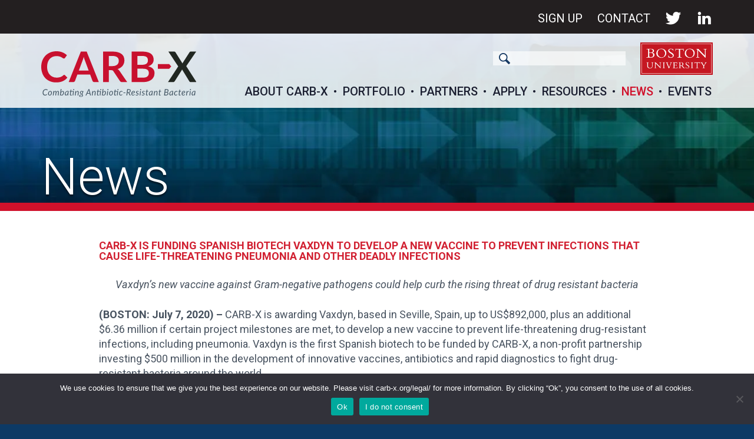

--- FILE ---
content_type: text/html; charset=UTF-8
request_url: https://carb-x.org/carb-x-news/carb-x-is-funding-spanish-biotech-vaxdyn-to-develop-a-new-vaccine-to-prevent-superbug-infections-that-cause-life-threatening-pneumonia-and-other-deadly-infections/
body_size: 19872
content:
<!doctype html>
<html lang="en-US">
<head>
	<meta charset="UTF-8">
	<meta name="viewport" content="width=device-width, initial-scale=1">

	<link rel="profile" href="https://gmpg.org/xfn/11">


	  	<script data-cfasync="false" data-no-defer="1" data-no-minify="1" data-no-optimize="1">var ewww_webp_supported=!1;function check_webp_feature(A,e){var w;e=void 0!==e?e:function(){},ewww_webp_supported?e(ewww_webp_supported):((w=new Image).onload=function(){ewww_webp_supported=0<w.width&&0<w.height,e&&e(ewww_webp_supported)},w.onerror=function(){e&&e(!1)},w.src="data:image/webp;base64,"+{alpha:"UklGRkoAAABXRUJQVlA4WAoAAAAQAAAAAAAAAAAAQUxQSAwAAAARBxAR/Q9ERP8DAABWUDggGAAAABQBAJ0BKgEAAQAAAP4AAA3AAP7mtQAAAA=="}[A])}check_webp_feature("alpha");</script><script data-cfasync="false" data-no-defer="1" data-no-minify="1" data-no-optimize="1">var Arrive=function(c,w){"use strict";if(c.MutationObserver&&"undefined"!=typeof HTMLElement){var r,a=0,u=(r=HTMLElement.prototype.matches||HTMLElement.prototype.webkitMatchesSelector||HTMLElement.prototype.mozMatchesSelector||HTMLElement.prototype.msMatchesSelector,{matchesSelector:function(e,t){return e instanceof HTMLElement&&r.call(e,t)},addMethod:function(e,t,r){var a=e[t];e[t]=function(){return r.length==arguments.length?r.apply(this,arguments):"function"==typeof a?a.apply(this,arguments):void 0}},callCallbacks:function(e,t){t&&t.options.onceOnly&&1==t.firedElems.length&&(e=[e[0]]);for(var r,a=0;r=e[a];a++)r&&r.callback&&r.callback.call(r.elem,r.elem);t&&t.options.onceOnly&&1==t.firedElems.length&&t.me.unbindEventWithSelectorAndCallback.call(t.target,t.selector,t.callback)},checkChildNodesRecursively:function(e,t,r,a){for(var i,n=0;i=e[n];n++)r(i,t,a)&&a.push({callback:t.callback,elem:i}),0<i.childNodes.length&&u.checkChildNodesRecursively(i.childNodes,t,r,a)},mergeArrays:function(e,t){var r,a={};for(r in e)e.hasOwnProperty(r)&&(a[r]=e[r]);for(r in t)t.hasOwnProperty(r)&&(a[r]=t[r]);return a},toElementsArray:function(e){return e=void 0!==e&&("number"!=typeof e.length||e===c)?[e]:e}}),e=(l.prototype.addEvent=function(e,t,r,a){a={target:e,selector:t,options:r,callback:a,firedElems:[]};return this._beforeAdding&&this._beforeAdding(a),this._eventsBucket.push(a),a},l.prototype.removeEvent=function(e){for(var t,r=this._eventsBucket.length-1;t=this._eventsBucket[r];r--)e(t)&&(this._beforeRemoving&&this._beforeRemoving(t),(t=this._eventsBucket.splice(r,1))&&t.length&&(t[0].callback=null))},l.prototype.beforeAdding=function(e){this._beforeAdding=e},l.prototype.beforeRemoving=function(e){this._beforeRemoving=e},l),t=function(i,n){var o=new e,l=this,s={fireOnAttributesModification:!1};return o.beforeAdding(function(t){var e=t.target;e!==c.document&&e!==c||(e=document.getElementsByTagName("html")[0]);var r=new MutationObserver(function(e){n.call(this,e,t)}),a=i(t.options);r.observe(e,a),t.observer=r,t.me=l}),o.beforeRemoving(function(e){e.observer.disconnect()}),this.bindEvent=function(e,t,r){t=u.mergeArrays(s,t);for(var a=u.toElementsArray(this),i=0;i<a.length;i++)o.addEvent(a[i],e,t,r)},this.unbindEvent=function(){var r=u.toElementsArray(this);o.removeEvent(function(e){for(var t=0;t<r.length;t++)if(this===w||e.target===r[t])return!0;return!1})},this.unbindEventWithSelectorOrCallback=function(r){var a=u.toElementsArray(this),i=r,e="function"==typeof r?function(e){for(var t=0;t<a.length;t++)if((this===w||e.target===a[t])&&e.callback===i)return!0;return!1}:function(e){for(var t=0;t<a.length;t++)if((this===w||e.target===a[t])&&e.selector===r)return!0;return!1};o.removeEvent(e)},this.unbindEventWithSelectorAndCallback=function(r,a){var i=u.toElementsArray(this);o.removeEvent(function(e){for(var t=0;t<i.length;t++)if((this===w||e.target===i[t])&&e.selector===r&&e.callback===a)return!0;return!1})},this},i=new function(){var s={fireOnAttributesModification:!1,onceOnly:!1,existing:!1};function n(e,t,r){return!(!u.matchesSelector(e,t.selector)||(e._id===w&&(e._id=a++),-1!=t.firedElems.indexOf(e._id)))&&(t.firedElems.push(e._id),!0)}var c=(i=new t(function(e){var t={attributes:!1,childList:!0,subtree:!0};return e.fireOnAttributesModification&&(t.attributes=!0),t},function(e,i){e.forEach(function(e){var t=e.addedNodes,r=e.target,a=[];null!==t&&0<t.length?u.checkChildNodesRecursively(t,i,n,a):"attributes"===e.type&&n(r,i)&&a.push({callback:i.callback,elem:r}),u.callCallbacks(a,i)})})).bindEvent;return i.bindEvent=function(e,t,r){t=void 0===r?(r=t,s):u.mergeArrays(s,t);var a=u.toElementsArray(this);if(t.existing){for(var i=[],n=0;n<a.length;n++)for(var o=a[n].querySelectorAll(e),l=0;l<o.length;l++)i.push({callback:r,elem:o[l]});if(t.onceOnly&&i.length)return r.call(i[0].elem,i[0].elem);setTimeout(u.callCallbacks,1,i)}c.call(this,e,t,r)},i},o=new function(){var a={};function i(e,t){return u.matchesSelector(e,t.selector)}var n=(o=new t(function(){return{childList:!0,subtree:!0}},function(e,r){e.forEach(function(e){var t=e.removedNodes,e=[];null!==t&&0<t.length&&u.checkChildNodesRecursively(t,r,i,e),u.callCallbacks(e,r)})})).bindEvent;return o.bindEvent=function(e,t,r){t=void 0===r?(r=t,a):u.mergeArrays(a,t),n.call(this,e,t,r)},o};d(HTMLElement.prototype),d(NodeList.prototype),d(HTMLCollection.prototype),d(HTMLDocument.prototype),d(Window.prototype);var n={};return s(i,n,"unbindAllArrive"),s(o,n,"unbindAllLeave"),n}function l(){this._eventsBucket=[],this._beforeAdding=null,this._beforeRemoving=null}function s(e,t,r){u.addMethod(t,r,e.unbindEvent),u.addMethod(t,r,e.unbindEventWithSelectorOrCallback),u.addMethod(t,r,e.unbindEventWithSelectorAndCallback)}function d(e){e.arrive=i.bindEvent,s(i,e,"unbindArrive"),e.leave=o.bindEvent,s(o,e,"unbindLeave")}}(window,void 0),ewww_webp_supported=!1;function check_webp_feature(e,t){var r;ewww_webp_supported?t(ewww_webp_supported):((r=new Image).onload=function(){ewww_webp_supported=0<r.width&&0<r.height,t(ewww_webp_supported)},r.onerror=function(){t(!1)},r.src="data:image/webp;base64,"+{alpha:"UklGRkoAAABXRUJQVlA4WAoAAAAQAAAAAAAAAAAAQUxQSAwAAAARBxAR/Q9ERP8DAABWUDggGAAAABQBAJ0BKgEAAQAAAP4AAA3AAP7mtQAAAA==",animation:"UklGRlIAAABXRUJQVlA4WAoAAAASAAAAAAAAAAAAQU5JTQYAAAD/////AABBTk1GJgAAAAAAAAAAAAAAAAAAAGQAAABWUDhMDQAAAC8AAAAQBxAREYiI/gcA"}[e])}function ewwwLoadImages(e){if(e){for(var t=document.querySelectorAll(".batch-image img, .image-wrapper a, .ngg-pro-masonry-item a, .ngg-galleria-offscreen-seo-wrapper a"),r=0,a=t.length;r<a;r++)ewwwAttr(t[r],"data-src",t[r].getAttribute("data-webp")),ewwwAttr(t[r],"data-thumbnail",t[r].getAttribute("data-webp-thumbnail"));for(var i=document.querySelectorAll("div.woocommerce-product-gallery__image"),r=0,a=i.length;r<a;r++)ewwwAttr(i[r],"data-thumb",i[r].getAttribute("data-webp-thumb"))}for(var n=document.querySelectorAll("video"),r=0,a=n.length;r<a;r++)ewwwAttr(n[r],"poster",e?n[r].getAttribute("data-poster-webp"):n[r].getAttribute("data-poster-image"));for(var o,l=document.querySelectorAll("img.ewww_webp_lazy_load"),r=0,a=l.length;r<a;r++)e&&(ewwwAttr(l[r],"data-lazy-srcset",l[r].getAttribute("data-lazy-srcset-webp")),ewwwAttr(l[r],"data-srcset",l[r].getAttribute("data-srcset-webp")),ewwwAttr(l[r],"data-lazy-src",l[r].getAttribute("data-lazy-src-webp")),ewwwAttr(l[r],"data-src",l[r].getAttribute("data-src-webp")),ewwwAttr(l[r],"data-orig-file",l[r].getAttribute("data-webp-orig-file")),ewwwAttr(l[r],"data-medium-file",l[r].getAttribute("data-webp-medium-file")),ewwwAttr(l[r],"data-large-file",l[r].getAttribute("data-webp-large-file")),null!=(o=l[r].getAttribute("srcset"))&&!1!==o&&o.includes("R0lGOD")&&ewwwAttr(l[r],"src",l[r].getAttribute("data-lazy-src-webp"))),l[r].className=l[r].className.replace(/\bewww_webp_lazy_load\b/,"");for(var s=document.querySelectorAll(".ewww_webp"),r=0,a=s.length;r<a;r++)e?(ewwwAttr(s[r],"srcset",s[r].getAttribute("data-srcset-webp")),ewwwAttr(s[r],"src",s[r].getAttribute("data-src-webp")),ewwwAttr(s[r],"data-orig-file",s[r].getAttribute("data-webp-orig-file")),ewwwAttr(s[r],"data-medium-file",s[r].getAttribute("data-webp-medium-file")),ewwwAttr(s[r],"data-large-file",s[r].getAttribute("data-webp-large-file")),ewwwAttr(s[r],"data-large_image",s[r].getAttribute("data-webp-large_image")),ewwwAttr(s[r],"data-src",s[r].getAttribute("data-webp-src"))):(ewwwAttr(s[r],"srcset",s[r].getAttribute("data-srcset-img")),ewwwAttr(s[r],"src",s[r].getAttribute("data-src-img"))),s[r].className=s[r].className.replace(/\bewww_webp\b/,"ewww_webp_loaded");window.jQuery&&jQuery.fn.isotope&&jQuery.fn.imagesLoaded&&(jQuery(".fusion-posts-container-infinite").imagesLoaded(function(){jQuery(".fusion-posts-container-infinite").hasClass("isotope")&&jQuery(".fusion-posts-container-infinite").isotope()}),jQuery(".fusion-portfolio:not(.fusion-recent-works) .fusion-portfolio-wrapper").imagesLoaded(function(){jQuery(".fusion-portfolio:not(.fusion-recent-works) .fusion-portfolio-wrapper").isotope()}))}function ewwwWebPInit(e){ewwwLoadImages(e),ewwwNggLoadGalleries(e),document.arrive(".ewww_webp",function(){ewwwLoadImages(e)}),document.arrive(".ewww_webp_lazy_load",function(){ewwwLoadImages(e)}),document.arrive("videos",function(){ewwwLoadImages(e)}),"loading"==document.readyState?document.addEventListener("DOMContentLoaded",ewwwJSONParserInit):("undefined"!=typeof galleries&&ewwwNggParseGalleries(e),ewwwWooParseVariations(e))}function ewwwAttr(e,t,r){null!=r&&!1!==r&&e.setAttribute(t,r)}function ewwwJSONParserInit(){"undefined"!=typeof galleries&&check_webp_feature("alpha",ewwwNggParseGalleries),check_webp_feature("alpha",ewwwWooParseVariations)}function ewwwWooParseVariations(e){if(e)for(var t=document.querySelectorAll("form.variations_form"),r=0,a=t.length;r<a;r++){var i=t[r].getAttribute("data-product_variations"),n=!1;try{for(var o in i=JSON.parse(i))void 0!==i[o]&&void 0!==i[o].image&&(void 0!==i[o].image.src_webp&&(i[o].image.src=i[o].image.src_webp,n=!0),void 0!==i[o].image.srcset_webp&&(i[o].image.srcset=i[o].image.srcset_webp,n=!0),void 0!==i[o].image.full_src_webp&&(i[o].image.full_src=i[o].image.full_src_webp,n=!0),void 0!==i[o].image.gallery_thumbnail_src_webp&&(i[o].image.gallery_thumbnail_src=i[o].image.gallery_thumbnail_src_webp,n=!0),void 0!==i[o].image.thumb_src_webp&&(i[o].image.thumb_src=i[o].image.thumb_src_webp,n=!0));n&&ewwwAttr(t[r],"data-product_variations",JSON.stringify(i))}catch(e){}}}function ewwwNggParseGalleries(e){if(e)for(var t in galleries){var r=galleries[t];galleries[t].images_list=ewwwNggParseImageList(r.images_list)}}function ewwwNggLoadGalleries(e){e&&document.addEventListener("ngg.galleria.themeadded",function(e,t){window.ngg_galleria._create_backup=window.ngg_galleria.create,window.ngg_galleria.create=function(e,t){var r=$(e).data("id");return galleries["gallery_"+r].images_list=ewwwNggParseImageList(galleries["gallery_"+r].images_list),window.ngg_galleria._create_backup(e,t)}})}function ewwwNggParseImageList(e){for(var t in e){var r=e[t];if(void 0!==r["image-webp"]&&(e[t].image=r["image-webp"],delete e[t]["image-webp"]),void 0!==r["thumb-webp"]&&(e[t].thumb=r["thumb-webp"],delete e[t]["thumb-webp"]),void 0!==r.full_image_webp&&(e[t].full_image=r.full_image_webp,delete e[t].full_image_webp),void 0!==r.srcsets)for(var a in r.srcsets)nggSrcset=r.srcsets[a],void 0!==r.srcsets[a+"-webp"]&&(e[t].srcsets[a]=r.srcsets[a+"-webp"],delete e[t].srcsets[a+"-webp"]);if(void 0!==r.full_srcsets)for(var i in r.full_srcsets)nggFSrcset=r.full_srcsets[i],void 0!==r.full_srcsets[i+"-webp"]&&(e[t].full_srcsets[i]=r.full_srcsets[i+"-webp"],delete e[t].full_srcsets[i+"-webp"])}return e}check_webp_feature("alpha",ewwwWebPInit);</script><meta name='robots' content='index, follow, max-image-preview:large, max-snippet:-1, max-video-preview:-1' />
    <!-- SWD Hardened GA4 + safeGtag -->
    <script async src="https://www.googletagmanager.com/gtag/js?id=G-307VQXT77G" data-cfasync="false" data-no-defer data-no-optimize data-no-minify></script>
    <script data-cfasync="false" data-no-defer data-no-optimize data-no-minify>
    window.dataLayer=window.dataLayer||[];window.gtag=window.gtag||function(){window.dataLayer.push(arguments)};
    window.__swdGtagQueue=[];window.safeGtag=function(){if(typeof window.gtag==="function"){window.gtag.apply(null,arguments)}else{window.__swdGtagQueue.push([].slice.call(arguments))}};
    window.__swdFlushGtagQueue=function(){if(typeof window.gtag==="function"){while(window.__swdGtagQueue.length){var a=window.__swdGtagQueue.shift();try{window.gtag.apply(null,a)}catch(e){}}}};
    document.addEventListener("visibilitychange",window.__swdFlushGtagQueue);setTimeout(window.__swdFlushGtagQueue,1500);
    safeGtag("js",new Date());safeGtag("config","G-307VQXT77G",{send_page_view:true});
    </script>
	<link rel="icon" type="image/png" sizes="96x96" href="https://carb-x.org/wp-content/themes/carbx/build/images/favicon/favicon-96x96.png">
	<link rel="icon" type="image/svg+xml" href="https://carb-x.org/wp-content/themes/carbx/build/images/favicon/favicon.svg">
	<link rel="shortcut icon" href="https://carb-x.org/wp-content/themes/carbx/build/images/favicon/favicon.ico">
	<link rel="apple-touch-icon" sizes="180x180" href="https://carb-x.org/wp-content/themes/carbx/build/images/favicon/apple-touch-icon.png">
	<meta name="apple-mobile-web-app-title" content="c">
	<link rel="manifest" href="https://carb-x.org/wp-content/themes/carbx/build/images/favicon/site.webmanifest">
	
	<!-- This site is optimized with the Yoast SEO plugin v26.8 - https://yoast.com/product/yoast-seo-wordpress/ -->
	<title>CARB-X is funding Spanish biotech Vaxdyn to develop a new vaccine to prevent infections that cause life-threatening pneumonia and other deadly infections - Carb-X</title>
	<link rel="canonical" href="https://carb-x.org/carb-x-news/carb-x-is-funding-spanish-biotech-vaxdyn-to-develop-a-new-vaccine-to-prevent-superbug-infections-that-cause-life-threatening-pneumonia-and-other-deadly-infections/" />
	<meta property="og:locale" content="en_US" />
	<meta property="og:type" content="article" />
	<meta property="og:title" content="CARB-X is funding Spanish biotech Vaxdyn to develop a new vaccine to prevent infections that cause life-threatening pneumonia and other deadly infections - Carb-X" />
	<meta property="og:description" content="Vaxdyn’s new vaccine against Gram-negative pathogens could help curb the rising threat of drug resistant bacteria (BOSTON: July 7, 2020) &#8211; CARB-X is awarding Vaxdyn, based in Seville, Spain, up [&hellip;]" />
	<meta property="og:url" content="https://carb-x.org/carb-x-news/carb-x-is-funding-spanish-biotech-vaxdyn-to-develop-a-new-vaccine-to-prevent-superbug-infections-that-cause-life-threatening-pneumonia-and-other-deadly-infections/" />
	<meta property="og:site_name" content="Carb-X" />
	<meta property="article:modified_time" content="2022-08-03T21:04:49+00:00" />
	<meta name="twitter:card" content="summary_large_image" />
	<meta name="twitter:label1" content="Est. reading time" />
	<meta name="twitter:data1" content="9 minutes" />
	<script type="application/ld+json" class="yoast-schema-graph">{"@context":"https://schema.org","@graph":[{"@type":"WebPage","@id":"https://carb-x.org/carb-x-news/carb-x-is-funding-spanish-biotech-vaxdyn-to-develop-a-new-vaccine-to-prevent-superbug-infections-that-cause-life-threatening-pneumonia-and-other-deadly-infections/","url":"https://carb-x.org/carb-x-news/carb-x-is-funding-spanish-biotech-vaxdyn-to-develop-a-new-vaccine-to-prevent-superbug-infections-that-cause-life-threatening-pneumonia-and-other-deadly-infections/","name":"CARB-X is funding Spanish biotech Vaxdyn to develop a new vaccine to prevent infections that cause life-threatening pneumonia and other deadly infections - Carb-X","isPartOf":{"@id":"https://carb-x.org/#website"},"datePublished":"2020-07-07T04:00:24+00:00","dateModified":"2022-08-03T21:04:49+00:00","breadcrumb":{"@id":"https://carb-x.org/carb-x-news/carb-x-is-funding-spanish-biotech-vaxdyn-to-develop-a-new-vaccine-to-prevent-superbug-infections-that-cause-life-threatening-pneumonia-and-other-deadly-infections/#breadcrumb"},"inLanguage":"en-US","potentialAction":[{"@type":"ReadAction","target":["https://carb-x.org/carb-x-news/carb-x-is-funding-spanish-biotech-vaxdyn-to-develop-a-new-vaccine-to-prevent-superbug-infections-that-cause-life-threatening-pneumonia-and-other-deadly-infections/"]}]},{"@type":"BreadcrumbList","@id":"https://carb-x.org/carb-x-news/carb-x-is-funding-spanish-biotech-vaxdyn-to-develop-a-new-vaccine-to-prevent-superbug-infections-that-cause-life-threatening-pneumonia-and-other-deadly-infections/#breadcrumb","itemListElement":[{"@type":"ListItem","position":1,"name":"Home","item":"https://carb-x.org/"},{"@type":"ListItem","position":2,"name":"CARB-X is funding Spanish biotech Vaxdyn to develop a new vaccine to prevent infections that cause life-threatening pneumonia and other deadly infections"}]},{"@type":"WebSite","@id":"https://carb-x.org/#website","url":"https://carb-x.org/","name":"Carb-X","description":"","publisher":{"@id":"https://carb-x.org/#organization"},"potentialAction":[{"@type":"SearchAction","target":{"@type":"EntryPoint","urlTemplate":"https://carb-x.org/?s={search_term_string}"},"query-input":{"@type":"PropertyValueSpecification","valueRequired":true,"valueName":"search_term_string"}}],"inLanguage":"en-US"},{"@type":"Organization","@id":"https://carb-x.org/#organization","name":"Carb-X","url":"https://carb-x.org/","logo":{"@type":"ImageObject","inLanguage":"en-US","@id":"https://carb-x.org/#/schema/logo/image/","url":"https://carb-x.org/wp-content/uploads/2025/09/Screenshot-2025-09-30-at-11.22.58 AM.png","contentUrl":"https://carb-x.org/wp-content/uploads/2025/09/Screenshot-2025-09-30-at-11.22.58 AM.png","width":818,"height":282,"caption":"Carb-X"},"image":{"@id":"https://carb-x.org/#/schema/logo/image/"}}]}</script>
	<!-- / Yoast SEO plugin. -->


<link rel="preconnect" href="https://fonts.googleapis.com"><link rel="preconnect" href="https://fonts.gstatic.com" crossorigin><link rel='dns-prefetch' href='//www.google.com' />
<link rel='dns-prefetch' href='//fonts.googleapis.com' />
<link rel="alternate" type="application/rss+xml" title="Carb-X &raquo; Feed" href="https://carb-x.org/feed/" />
<link rel="alternate" type="application/rss+xml" title="Carb-X &raquo; Comments Feed" href="https://carb-x.org/comments/feed/" />
<link rel="alternate" type="text/calendar" title="Carb-X &raquo; iCal Feed" href="https://carb-x.org/events/?ical=1" />
<link rel="alternate" title="oEmbed (JSON)" type="application/json+oembed" href="https://carb-x.org/wp-json/oembed/1.0/embed?url=https%3A%2F%2Fcarb-x.org%2Fcarb-x-news%2Fcarb-x-is-funding-spanish-biotech-vaxdyn-to-develop-a-new-vaccine-to-prevent-superbug-infections-that-cause-life-threatening-pneumonia-and-other-deadly-infections%2F" />
<link rel="alternate" title="oEmbed (XML)" type="text/xml+oembed" href="https://carb-x.org/wp-json/oembed/1.0/embed?url=https%3A%2F%2Fcarb-x.org%2Fcarb-x-news%2Fcarb-x-is-funding-spanish-biotech-vaxdyn-to-develop-a-new-vaccine-to-prevent-superbug-infections-that-cause-life-threatening-pneumonia-and-other-deadly-infections%2F&#038;format=xml" />
<style id='wp-img-auto-sizes-contain-inline-css' type='text/css'>
img:is([sizes=auto i],[sizes^="auto," i]){contain-intrinsic-size:3000px 1500px}
/*# sourceURL=wp-img-auto-sizes-contain-inline-css */
</style>
<link rel='stylesheet' id='tribe-events-pro-mini-calendar-block-styles-css' href='https://carb-x.org/wp-content/plugins/events-calendar-pro/build/css/tribe-events-pro-mini-calendar-block.css' type='text/css' media='all' />
<link rel='stylesheet' id='wp-block-library-css' href='https://carb-x.org/wp-includes/css/dist/block-library/style.min.css' type='text/css' media='all' />
<style id='global-styles-inline-css' type='text/css'>
:root{--wp--preset--aspect-ratio--square: 1;--wp--preset--aspect-ratio--4-3: 4/3;--wp--preset--aspect-ratio--3-4: 3/4;--wp--preset--aspect-ratio--3-2: 3/2;--wp--preset--aspect-ratio--2-3: 2/3;--wp--preset--aspect-ratio--16-9: 16/9;--wp--preset--aspect-ratio--9-16: 9/16;--wp--preset--color--black: #000000;--wp--preset--color--cyan-bluish-gray: #abb8c3;--wp--preset--color--white: #ffffff;--wp--preset--color--pale-pink: #f78da7;--wp--preset--color--vivid-red: #cf2e2e;--wp--preset--color--luminous-vivid-orange: #ff6900;--wp--preset--color--luminous-vivid-amber: #fcb900;--wp--preset--color--light-green-cyan: #7bdcb5;--wp--preset--color--vivid-green-cyan: #00d084;--wp--preset--color--pale-cyan-blue: #8ed1fc;--wp--preset--color--vivid-cyan-blue: #0693e3;--wp--preset--color--vivid-purple: #9b51e0;--wp--preset--gradient--vivid-cyan-blue-to-vivid-purple: linear-gradient(135deg,rgb(6,147,227) 0%,rgb(155,81,224) 100%);--wp--preset--gradient--light-green-cyan-to-vivid-green-cyan: linear-gradient(135deg,rgb(122,220,180) 0%,rgb(0,208,130) 100%);--wp--preset--gradient--luminous-vivid-amber-to-luminous-vivid-orange: linear-gradient(135deg,rgb(252,185,0) 0%,rgb(255,105,0) 100%);--wp--preset--gradient--luminous-vivid-orange-to-vivid-red: linear-gradient(135deg,rgb(255,105,0) 0%,rgb(207,46,46) 100%);--wp--preset--gradient--very-light-gray-to-cyan-bluish-gray: linear-gradient(135deg,rgb(238,238,238) 0%,rgb(169,184,195) 100%);--wp--preset--gradient--cool-to-warm-spectrum: linear-gradient(135deg,rgb(74,234,220) 0%,rgb(151,120,209) 20%,rgb(207,42,186) 40%,rgb(238,44,130) 60%,rgb(251,105,98) 80%,rgb(254,248,76) 100%);--wp--preset--gradient--blush-light-purple: linear-gradient(135deg,rgb(255,206,236) 0%,rgb(152,150,240) 100%);--wp--preset--gradient--blush-bordeaux: linear-gradient(135deg,rgb(254,205,165) 0%,rgb(254,45,45) 50%,rgb(107,0,62) 100%);--wp--preset--gradient--luminous-dusk: linear-gradient(135deg,rgb(255,203,112) 0%,rgb(199,81,192) 50%,rgb(65,88,208) 100%);--wp--preset--gradient--pale-ocean: linear-gradient(135deg,rgb(255,245,203) 0%,rgb(182,227,212) 50%,rgb(51,167,181) 100%);--wp--preset--gradient--electric-grass: linear-gradient(135deg,rgb(202,248,128) 0%,rgb(113,206,126) 100%);--wp--preset--gradient--midnight: linear-gradient(135deg,rgb(2,3,129) 0%,rgb(40,116,252) 100%);--wp--preset--font-size--small: 13px;--wp--preset--font-size--medium: 20px;--wp--preset--font-size--large: 36px;--wp--preset--font-size--x-large: 42px;--wp--preset--spacing--20: 0.44rem;--wp--preset--spacing--30: 0.67rem;--wp--preset--spacing--40: 1rem;--wp--preset--spacing--50: 1.5rem;--wp--preset--spacing--60: 2.25rem;--wp--preset--spacing--70: 3.38rem;--wp--preset--spacing--80: 5.06rem;--wp--preset--shadow--natural: 6px 6px 9px rgba(0, 0, 0, 0.2);--wp--preset--shadow--deep: 12px 12px 50px rgba(0, 0, 0, 0.4);--wp--preset--shadow--sharp: 6px 6px 0px rgba(0, 0, 0, 0.2);--wp--preset--shadow--outlined: 6px 6px 0px -3px rgb(255, 255, 255), 6px 6px rgb(0, 0, 0);--wp--preset--shadow--crisp: 6px 6px 0px rgb(0, 0, 0);}:where(.is-layout-flex){gap: 0.5em;}:where(.is-layout-grid){gap: 0.5em;}body .is-layout-flex{display: flex;}.is-layout-flex{flex-wrap: wrap;align-items: center;}.is-layout-flex > :is(*, div){margin: 0;}body .is-layout-grid{display: grid;}.is-layout-grid > :is(*, div){margin: 0;}:where(.wp-block-columns.is-layout-flex){gap: 2em;}:where(.wp-block-columns.is-layout-grid){gap: 2em;}:where(.wp-block-post-template.is-layout-flex){gap: 1.25em;}:where(.wp-block-post-template.is-layout-grid){gap: 1.25em;}.has-black-color{color: var(--wp--preset--color--black) !important;}.has-cyan-bluish-gray-color{color: var(--wp--preset--color--cyan-bluish-gray) !important;}.has-white-color{color: var(--wp--preset--color--white) !important;}.has-pale-pink-color{color: var(--wp--preset--color--pale-pink) !important;}.has-vivid-red-color{color: var(--wp--preset--color--vivid-red) !important;}.has-luminous-vivid-orange-color{color: var(--wp--preset--color--luminous-vivid-orange) !important;}.has-luminous-vivid-amber-color{color: var(--wp--preset--color--luminous-vivid-amber) !important;}.has-light-green-cyan-color{color: var(--wp--preset--color--light-green-cyan) !important;}.has-vivid-green-cyan-color{color: var(--wp--preset--color--vivid-green-cyan) !important;}.has-pale-cyan-blue-color{color: var(--wp--preset--color--pale-cyan-blue) !important;}.has-vivid-cyan-blue-color{color: var(--wp--preset--color--vivid-cyan-blue) !important;}.has-vivid-purple-color{color: var(--wp--preset--color--vivid-purple) !important;}.has-black-background-color{background-color: var(--wp--preset--color--black) !important;}.has-cyan-bluish-gray-background-color{background-color: var(--wp--preset--color--cyan-bluish-gray) !important;}.has-white-background-color{background-color: var(--wp--preset--color--white) !important;}.has-pale-pink-background-color{background-color: var(--wp--preset--color--pale-pink) !important;}.has-vivid-red-background-color{background-color: var(--wp--preset--color--vivid-red) !important;}.has-luminous-vivid-orange-background-color{background-color: var(--wp--preset--color--luminous-vivid-orange) !important;}.has-luminous-vivid-amber-background-color{background-color: var(--wp--preset--color--luminous-vivid-amber) !important;}.has-light-green-cyan-background-color{background-color: var(--wp--preset--color--light-green-cyan) !important;}.has-vivid-green-cyan-background-color{background-color: var(--wp--preset--color--vivid-green-cyan) !important;}.has-pale-cyan-blue-background-color{background-color: var(--wp--preset--color--pale-cyan-blue) !important;}.has-vivid-cyan-blue-background-color{background-color: var(--wp--preset--color--vivid-cyan-blue) !important;}.has-vivid-purple-background-color{background-color: var(--wp--preset--color--vivid-purple) !important;}.has-black-border-color{border-color: var(--wp--preset--color--black) !important;}.has-cyan-bluish-gray-border-color{border-color: var(--wp--preset--color--cyan-bluish-gray) !important;}.has-white-border-color{border-color: var(--wp--preset--color--white) !important;}.has-pale-pink-border-color{border-color: var(--wp--preset--color--pale-pink) !important;}.has-vivid-red-border-color{border-color: var(--wp--preset--color--vivid-red) !important;}.has-luminous-vivid-orange-border-color{border-color: var(--wp--preset--color--luminous-vivid-orange) !important;}.has-luminous-vivid-amber-border-color{border-color: var(--wp--preset--color--luminous-vivid-amber) !important;}.has-light-green-cyan-border-color{border-color: var(--wp--preset--color--light-green-cyan) !important;}.has-vivid-green-cyan-border-color{border-color: var(--wp--preset--color--vivid-green-cyan) !important;}.has-pale-cyan-blue-border-color{border-color: var(--wp--preset--color--pale-cyan-blue) !important;}.has-vivid-cyan-blue-border-color{border-color: var(--wp--preset--color--vivid-cyan-blue) !important;}.has-vivid-purple-border-color{border-color: var(--wp--preset--color--vivid-purple) !important;}.has-vivid-cyan-blue-to-vivid-purple-gradient-background{background: var(--wp--preset--gradient--vivid-cyan-blue-to-vivid-purple) !important;}.has-light-green-cyan-to-vivid-green-cyan-gradient-background{background: var(--wp--preset--gradient--light-green-cyan-to-vivid-green-cyan) !important;}.has-luminous-vivid-amber-to-luminous-vivid-orange-gradient-background{background: var(--wp--preset--gradient--luminous-vivid-amber-to-luminous-vivid-orange) !important;}.has-luminous-vivid-orange-to-vivid-red-gradient-background{background: var(--wp--preset--gradient--luminous-vivid-orange-to-vivid-red) !important;}.has-very-light-gray-to-cyan-bluish-gray-gradient-background{background: var(--wp--preset--gradient--very-light-gray-to-cyan-bluish-gray) !important;}.has-cool-to-warm-spectrum-gradient-background{background: var(--wp--preset--gradient--cool-to-warm-spectrum) !important;}.has-blush-light-purple-gradient-background{background: var(--wp--preset--gradient--blush-light-purple) !important;}.has-blush-bordeaux-gradient-background{background: var(--wp--preset--gradient--blush-bordeaux) !important;}.has-luminous-dusk-gradient-background{background: var(--wp--preset--gradient--luminous-dusk) !important;}.has-pale-ocean-gradient-background{background: var(--wp--preset--gradient--pale-ocean) !important;}.has-electric-grass-gradient-background{background: var(--wp--preset--gradient--electric-grass) !important;}.has-midnight-gradient-background{background: var(--wp--preset--gradient--midnight) !important;}.has-small-font-size{font-size: var(--wp--preset--font-size--small) !important;}.has-medium-font-size{font-size: var(--wp--preset--font-size--medium) !important;}.has-large-font-size{font-size: var(--wp--preset--font-size--large) !important;}.has-x-large-font-size{font-size: var(--wp--preset--font-size--x-large) !important;}
/*# sourceURL=global-styles-inline-css */
</style>

<style id='classic-theme-styles-inline-css' type='text/css'>
/*! This file is auto-generated */
.wp-block-button__link{color:#fff;background-color:#32373c;border-radius:9999px;box-shadow:none;text-decoration:none;padding:calc(.667em + 2px) calc(1.333em + 2px);font-size:1.125em}.wp-block-file__button{background:#32373c;color:#fff;text-decoration:none}
/*# sourceURL=/wp-includes/css/classic-themes.min.css */
</style>
<link rel='stylesheet' id='cookie-notice-front-css' href='https://carb-x.org/wp-content/plugins/cookie-notice/css/front.min.css' type='text/css' media='all' />
<link rel='stylesheet' id='carbx-style-css' href='https://carb-x.org/wp-content/themes/carbx/style.css' type='text/css' media='all' />
<link rel='stylesheet' id='bootstrap-css' href='https://carb-x.org/wp-content/themes/carbx/build/css/bootstrap.min.css' type='text/css' media='all' />
<link rel='stylesheet' id='carbx-google-fonts-css' href='https://fonts.googleapis.com/css?family=Libre+Baskerville:400,400i|Roboto:300,300i,400,400i,500,500i,700,700i' type='text/css' media='all' />
<link rel='stylesheet' id='carbx-base-css' href='https://carb-x.org/wp-content/themes/carbx/build/css/carbx.css' type='text/css' media='all' />
<link rel='stylesheet' id='carbx-desktop-nav-controls-css' href='https://carb-x.org/wp-content/themes/carbx/build/css/desktop_nav_controls.css' type='text/css' media='all' />
<link rel='stylesheet' id='carbx-print-css' href='https://carb-x.org/wp-content/themes/carbx/build/css/carbx_print.css' type='text/css' media='print' />
<link rel='stylesheet' id='tablepress-default-css' href='https://carb-x.org/wp-content/plugins/tablepress/css/build/default.css' type='text/css' media='all' />
<script type="text/javascript" id="cookie-notice-front-js-before">
/* <![CDATA[ */
var cnArgs = {"ajaxUrl":"https:\/\/carb-x.org\/wp-admin\/admin-ajax.php","nonce":"2626f5f4a5","hideEffect":"fade","position":"bottom","onScroll":false,"onScrollOffset":100,"onClick":false,"cookieName":"cookie_notice_accepted","cookieTime":15811200,"cookieTimeRejected":15811200,"globalCookie":false,"redirection":false,"cache":true,"revokeCookies":false,"revokeCookiesOpt":"automatic"};

//# sourceURL=cookie-notice-front-js-before
/* ]]> */
</script>
<script type="text/javascript" src="https://carb-x.org/wp-content/plugins/cookie-notice/js/front.min.js" id="cookie-notice-front-js"></script>
<script type="text/javascript" src="https://carb-x.org/wp-includes/js/jquery/jquery.min.js" id="jquery-core-js"></script>
<script type="text/javascript" src="https://carb-x.org/wp-includes/js/jquery/jquery-migrate.min.js" id="jquery-migrate-js"></script>
<script></script><link rel="https://api.w.org/" href="https://carb-x.org/wp-json/" /><link rel="EditURI" type="application/rsd+xml" title="RSD" href="https://carb-x.org/xmlrpc.php?rsd" />
<link rel='shortlink' href='https://carb-x.org/?p=4128' />
<meta name="tec-api-version" content="v1"><meta name="tec-api-origin" content="https://carb-x.org"><link rel="alternate" href="https://carb-x.org/wp-json/tribe/events/v1/" /><style type="text/css">.recentcomments a{display:inline !important;padding:0 !important;margin:0 !important;}</style><meta name="generator" content="Powered by WPBakery Page Builder - drag and drop page builder for WordPress."/>
<noscript><style>.lazyload[data-src]{display:none !important;}</style></noscript><style>.lazyload{background-image:none !important;}.lazyload:before{background-image:none !important;}</style><noscript><style> .wpb_animate_when_almost_visible { opacity: 1; }</style></noscript>
</head>

<body class="wp-singular carb_x_news-template-default single single-carb_x_news postid-4128 wp-theme-carbx cookies-not-set tribe-no-js wpb-js-composer js-comp-ver-8.2 vc_responsive">
<div id="page" class="site">
  <a class="skip-link screen-reader-text" href="#content">Skip to content</a>

  <img src="https://carb-x.org/wp-content/themes/carbx/images/pic-header-logo-carbx.svg" alt="Carb-X" style="display:none;" id="print_logo">

  <header class="header visible-xs" id="header_mobile">
    <div class="logo_container">
              <a class="navbar-brand svg_link" href="https://carb-x.org"><img src="[data-uri]" alt="Carb-X" data-src="https://carb-x.org/wp-content/themes/carbx/images/pic-header-logo-carbx.svg" decoding="async" class="lazyload"><noscript><img src="https://carb-x.org/wp-content/themes/carbx/images/pic-header-logo-carbx.svg" alt="Carb-X" data-eio="l"></noscript></a>
            <div class="bu_logo">
        <a href="https://www.bu.edu/" target="_blank"><img src="[data-uri]" alt="Boston University" data-src="https://carb-x.org/wp-content/themes/carbx/images/logo-boston-university.png" decoding="async" class="lazyload" width="400" height="179" data-eio-rwidth="400" data-eio-rheight="179"><noscript><img src="https://carb-x.org/wp-content/themes/carbx/images/logo-boston-university.png" alt="Boston University" data-eio="l"></noscript></a>
      </div>
    </div>
    <div class="container">
      <div class="navbar-header">
        <img src="[data-uri]" alt="Mobile Menu" data-toggle="collapse" data-target=".mobile-topnav-collapse" class="navbar-toggle lazyload" data-src="https://carb-x.org/wp-content/themes/carbx/images/xs-ico-menu.svg" decoding="async"><noscript><img src="https://carb-x.org/wp-content/themes/carbx/images/xs-ico-menu.svg" alt="Mobile Menu" data-toggle="collapse" data-target=".mobile-topnav-collapse" class="navbar-toggle" data-eio="l"></noscript>
        <span class="sr-only">Toggle navigation</span>
      </div>
    </div>
  </header>

  <div class="sticky_header_container" id="sticky_header_container">
    <header class="header">
      <div class="hidden-xs">
        <div class="headernav_container">
          <div class="container">
            <div class="row">
              <div class="col-sm-12">
                <div class="menu-headernav-container"><ul id="menu-headernav" class="menu"><li id="menu-item-7083" class="menu-item menu-item-type-post_type menu-item-object-page menu-item-7083"><a href="https://carb-x.org/sign-up/">Sign Up</a></li>
<li id="menu-item-142" class="menu-item menu-item-type-post_type menu-item-object-page menu-item-142"><a href="https://carb-x.org/contact/">Contact</a></li>
<li id="menu-item-143" class="iconfont_twitter menu-item menu-item-type-custom menu-item-object-custom menu-item-143"><a target="_blank" href="https://twitter.com/CARB_X">Twitter</a></li>
<li id="menu-item-144" class="iconfont_linkedin menu-item menu-item-type-custom menu-item-object-custom menu-item-144"><a target="_blank" href="https://www.linkedin.com/company/carb-x">LinkedIn</a></li>
</ul></div>              </div>
            </div>
          </div>
        </div>
        <div class="container" id="header_container">
          <div class="row">
            <div class="col-sm-3">
                          <a class="navbar-brand svg_link" href="https://carb-x.org"><img src="[data-uri]" alt="Carb-X" data-src="https://carb-x.org/wp-content/themes/carbx/images/pic-header-logo-carbx.svg" decoding="async" class="lazyload"><noscript><img src="https://carb-x.org/wp-content/themes/carbx/images/pic-header-logo-carbx.svg" alt="Carb-X" data-eio="l"></noscript></a>
                        </div>
            <div class="col-sm-9 visible-sm">
              <div class="bu_logo">
                <a href="https://www.bu.edu/" target="_blank"><img src="[data-uri]" alt="Boston University" data-src="https://carb-x.org/wp-content/themes/carbx/images/logo-boston-university.png" decoding="async" class="lazyload" width="400" height="179" data-eio-rwidth="400" data-eio-rheight="179"><noscript><img src="https://carb-x.org/wp-content/themes/carbx/images/logo-boston-university.png" alt="Boston University" data-eio="l"></noscript></a>
              </div>
              <div class="global_search_container">
                <form role="search" method="get" action="https://carb-x.org">
                  <label class="sr-only">Search</label>
                  <input type="search" class="form-control" placeholder="" value="" name="s">
                </form>
              </div>
            </div>
            <div class="col-sm-12 col-md-9">
              <div class="bu_logo hidden-sm">
                <a href="https://www.bu.edu/" target="_blank"><img src="[data-uri]" alt="Boston University" data-src="https://carb-x.org/wp-content/themes/carbx/images/logo-boston-university.png" decoding="async" class="lazyload" width="400" height="179" data-eio-rwidth="400" data-eio-rheight="179"><noscript><img src="https://carb-x.org/wp-content/themes/carbx/images/logo-boston-university.png" alt="Boston University" data-eio="l"></noscript></a>
              </div>
              <div class="global_search_container hidden-sm">
                <form role="search" method="get" action="https://carb-x.org">
                  <label class="sr-only">Search</label>
                  <input type="search" class="form-control" placeholder="" value="" name="s">
                </form>
              </div>
              <div class="topnav_container">
                <nav class="navbar navbar-default" role="navigation">
                  <ul id="menu-topnav" class="nav navbar-nav"><li id="menu-item-76" class="menu-item menu-item-type-post_type menu-item-object-page menu-item-has-children menu-item-76 dropdown"><a title="About CARB-X" href="#" data-toggle="dropdown" class="dropdown-toggle" aria-haspopup="true">About CARB-X <span class="caret"></span></a>
<ul role="menu" class=" dropdown-menu">
	<li id="menu-item-77" class="menu-item menu-item-type-post_type menu-item-object-page menu-item-77"><a title="Overview" href="https://carb-x.org/about/overview/">Overview</a></li>
	<li id="menu-item-78" class="menu-item menu-item-type-post_type menu-item-object-page menu-item-78"><a title="Global Threat" href="https://carb-x.org/about/global-threat/">Global Threat</a></li>
	<li id="menu-item-79" class="menu-item menu-item-type-post_type menu-item-object-page menu-item-79"><a title="Our Strategy" href="https://carb-x.org/about/our-strategy/">Our Strategy</a></li>
	<li id="menu-item-5197" class="menu-item menu-item-type-post_type menu-item-object-page menu-item-5197"><a title="Stewardship and Access" href="https://carb-x.org/about/stewardship-and-access/">Stewardship and Access</a></li>
	<li id="menu-item-80" class="menu-item menu-item-type-post_type menu-item-object-page menu-item-80"><a title="Management &#038; Staff" href="https://carb-x.org/about/management-team/">Management &#038; Staff</a></li>
	<li id="menu-item-81" class="menu-item menu-item-type-post_type menu-item-object-page menu-item-81"><a title="Joint Oversight Board" href="https://carb-x.org/about/joint-oversight-board/">Joint Oversight Board</a></li>
	<li id="menu-item-82" class="menu-item menu-item-type-post_type menu-item-object-page menu-item-82"><a title="Advisory Board" href="https://carb-x.org/about/advisory-board/">Advisory Board</a></li>
	<li id="menu-item-83" class="menu-item menu-item-type-post_type menu-item-object-page menu-item-83"><a title="Careers" href="https://carb-x.org/about/careers/">Careers</a></li>
	<li id="menu-item-84" class="menu-item menu-item-type-post_type menu-item-object-page menu-item-84"><a title="Annual Reports" href="https://carb-x.org/about/annual-reports/">Annual Reports</a></li>
	<li id="menu-item-1862" class="menu-item menu-item-type-post_type menu-item-object-page menu-item-1862"><a title="Boston University School of Law" href="https://carb-x.org/about/boston-university-school-of-law/">Boston University School of Law</a></li>
</ul>
</li>
<li id="menu-item-85" class="menu-item menu-item-type-post_type menu-item-object-page menu-item-has-children menu-item-85 dropdown"><a title="Portfolio" href="#" data-toggle="dropdown" class="dropdown-toggle" aria-haspopup="true">Portfolio <span class="caret"></span></a>
<ul role="menu" class=" dropdown-menu">
	<li id="menu-item-86" class="menu-item menu-item-type-post_type menu-item-object-page menu-item-86"><a title="Portfolio Product Developers" href="https://carb-x.org/portfolio/portfolio-companies/">Portfolio Product Developers</a></li>
	<li id="menu-item-4224" class="menu-item menu-item-type-post_type menu-item-object-page menu-item-4224"><a title="Portfolio-Pipeline" href="https://carb-x.org/portfolio/portfolio-pipeline/">Portfolio-Pipeline</a></li>
	<li id="menu-item-88" class="menu-item menu-item-type-post_type menu-item-object-page menu-item-88"><a title="CARB-X Graduates" href="https://carb-x.org/portfolio/carb-x-graduates/">CARB-X Graduates</a></li>
	<li id="menu-item-87" class="menu-item menu-item-type-post_type menu-item-object-page menu-item-87"><a title="Spotlight on Science" href="https://carb-x.org/portfolio/spotlight-on-science/">Spotlight on Science</a></li>
	<li id="menu-item-6138" class="menu-item menu-item-type-post_type menu-item-object-page menu-item-6138"><a title="Portfolio Acceleration Tools" href="https://carb-x.org/portfolio/portfolio-acceleration-tools/">Portfolio Acceleration Tools</a></li>
	<li id="menu-item-9099" class="menu-item menu-item-type-post_type menu-item-object-page menu-item-9099"><a title="Comprehensive Support" href="https://carb-x.org/portfolio/comprehensive-support/">Comprehensive Support</a></li>
</ul>
</li>
<li id="menu-item-89" class="menu-item menu-item-type-post_type menu-item-object-page menu-item-has-children menu-item-89 dropdown"><a title="Partners" href="#" data-toggle="dropdown" class="dropdown-toggle" aria-haspopup="true">Partners <span class="caret"></span></a>
<ul role="menu" class=" dropdown-menu">
	<li id="menu-item-2454" class="menu-item menu-item-type-post_type menu-item-object-page menu-item-2454"><a title="Funding Partners" href="https://carb-x.org/partners/funding-partners/">Funding Partners</a></li>
	<li id="menu-item-2455" class="menu-item menu-item-type-post_type menu-item-object-page menu-item-2455"><a title="Global Accelerator Network" href="https://carb-x.org/partners/global-accelerator-network/">Global Accelerator Network</a></li>
</ul>
</li>
<li id="menu-item-95" class="menu-item menu-item-type-post_type menu-item-object-page menu-item-has-children menu-item-95 dropdown"><a title="Apply" href="#" data-toggle="dropdown" class="dropdown-toggle" aria-haspopup="true">Apply <span class="caret"></span></a>
<ul role="menu" class=" dropdown-menu">
	<li id="menu-item-8401" class="menu-item menu-item-type-post_type menu-item-object-page menu-item-8401"><a title="Funding Themes" href="https://carb-x.org/apply/funding-themes/">Funding Themes</a></li>
	<li id="menu-item-8403" class="menu-item menu-item-type-post_type menu-item-object-page menu-item-8403"><a title="Application Process" href="https://carb-x.org/apply/application-process/">Application Process</a></li>
	<li id="menu-item-8404" class="menu-item menu-item-type-post_type menu-item-object-page menu-item-8404"><a title="Entering Portfolio" href="https://carb-x.org/apply/entering-portfolio/">Entering Portfolio</a></li>
	<li id="menu-item-8297" class="menu-item menu-item-type-post_type menu-item-object-page menu-item-8297"><a title="Apply Here" href="https://carb-x.org/apply/apply-here/">Apply Here</a></li>
	<li id="menu-item-7910" class="menu-item menu-item-type-post_type menu-item-object-page menu-item-7910"><a title="Omnibus Outcomes" href="https://carb-x.org/apply/omnibus-outcomes/">Omnibus Outcomes</a></li>
</ul>
</li>
<li id="menu-item-90" class="menu-item menu-item-type-post_type menu-item-object-page menu-item-has-children menu-item-90 dropdown"><a title="Resources" href="#" data-toggle="dropdown" class="dropdown-toggle" aria-haspopup="true">Resources <span class="caret"></span></a>
<ul role="menu" class=" dropdown-menu">
	<li id="menu-item-6564" class="menu-item menu-item-type-post_type menu-item-object-page menu-item-6564"><a title="CARB-X Connect" href="https://carb-x.org/resources/carb-x-connect/">CARB-X Connect</a></li>
	<li id="menu-item-94" class="menu-item menu-item-type-post_type menu-item-object-page menu-item-94"><a title="Presentations" href="https://carb-x.org/resources/presentations/">Presentations</a></li>
	<li id="menu-item-93" class="menu-item menu-item-type-post_type menu-item-object-page menu-item-93"><a title="Videos" href="https://carb-x.org/resources/videos/">Videos</a></li>
	<li id="menu-item-91" class="menu-item menu-item-type-post_type menu-item-object-page menu-item-91"><a title="Publications" href="https://carb-x.org/resources/publications/">Publications</a></li>
	<li id="menu-item-92" class="menu-item menu-item-type-post_type menu-item-object-page menu-item-92"><a title="Education" href="https://carb-x.org/resources/education/">Education</a></li>
	<li id="menu-item-4843" class="menu-item menu-item-type-post_type menu-item-object-page menu-item-4843"><a title="PD Resources" href="https://carb-x.org/resources/pd-resources/">PD Resources</a></li>
	<li id="menu-item-102" class="menu-item menu-item-type-post_type menu-item-object-page menu-item-102"><a title="Fact Sheets" href="https://carb-x.org/resources/fact-sheets/">Fact Sheets</a></li>
	<li id="menu-item-7588" class="menu-item menu-item-type-custom menu-item-object-custom menu-item-7588"><a title="AMR Test Directory" target="_blank" href="https://www.finddx.org/tools-and-resources/dxconnect/test-directories/amr-test-directory/">AMR Test Directory</a></li>
	<li id="menu-item-8494" class="menu-item menu-item-type-post_type menu-item-object-page menu-item-8494"><a title="Research Compliance" href="https://carb-x.org/resources/research-compliance/">Research Compliance</a></li>
</ul>
</li>
<li id="menu-item-98" class="menu-item menu-item-type-post_type menu-item-object-page menu-item-has-children menu-item-98 dropdown"><a title="News" href="#" data-toggle="dropdown" class="dropdown-toggle" aria-haspopup="true">News <span class="caret"></span></a>
<ul role="menu" class=" dropdown-menu">
	<li id="menu-item-99" class="menu-item menu-item-type-post_type menu-item-object-page menu-item-99"><a title="CARB-X News" href="https://carb-x.org/news/carb-x-news/">CARB-X News</a></li>
	<li id="menu-item-7415" class="menu-item menu-item-type-post_type menu-item-object-page menu-item-7415"><a title="Recommended News" href="https://carb-x.org/news/recommended-news/">Recommended News</a></li>
	<li id="menu-item-101" class="menu-item menu-item-type-post_type menu-item-object-page menu-item-101"><a title="In the News" href="https://carb-x.org/news/in-the-news/">In the News</a></li>
	<li id="menu-item-100" class="menu-item menu-item-type-post_type menu-item-object-page menu-item-100"><a title="Antibiotic Resistance" href="https://carb-x.org/news/antibiotic-resistance/">Antibiotic Resistance</a></li>
	<li id="menu-item-8063" class="menu-item menu-item-type-post_type menu-item-object-page menu-item-8063"><a title="Product Developer News" href="https://carb-x.org/news/product-developer-news/">Product Developer News</a></li>
</ul>
</li>
<li id="menu-item-103" class="menu-item menu-item-type-post_type menu-item-object-page menu-item-103"><a title="Events" href="https://carb-x.org/events/">Events</a></li>
</ul>                </nav>
              </div>
            </div>
          </div>
        </div>
      </div>
      <div class="topnav_container visible-xs">
        <div class="container">
          <div class="row">
            <div class="col-xs-12">
              <nav class="navbar navbar-default" role="navigation">
                <div class="collapse navbar-collapse mobile-topnav-collapse">
                  <ul id="menu-topnav-mobile" class="nav navbar-nav"><li id="menu-item-110" class="menu-item menu-item-type-post_type menu-item-object-page menu-item-has-children menu-item-110 dropdown"><a title="About CARB-X" href="#" data-toggle="dropdown" class="dropdown-toggle" aria-haspopup="true">About CARB-X <span class="caret"></span></a>
<ul role="menu" class=" dropdown-menu">
	<li id="menu-item-111" class="menu-item menu-item-type-post_type menu-item-object-page menu-item-111"><a title="Overview" href="https://carb-x.org/about/overview/">Overview</a></li>
	<li id="menu-item-112" class="menu-item menu-item-type-post_type menu-item-object-page menu-item-112"><a title="Global Threat" href="https://carb-x.org/about/global-threat/">Global Threat</a></li>
	<li id="menu-item-113" class="menu-item menu-item-type-post_type menu-item-object-page menu-item-113"><a title="Our Strategy" href="https://carb-x.org/about/our-strategy/">Our Strategy</a></li>
	<li id="menu-item-5196" class="menu-item menu-item-type-post_type menu-item-object-page menu-item-5196"><a title="Stewardship and Access" href="https://carb-x.org/about/stewardship-and-access/">Stewardship and Access</a></li>
	<li id="menu-item-114" class="menu-item menu-item-type-post_type menu-item-object-page menu-item-114"><a title="Management &#038; Staff" href="https://carb-x.org/about/management-team/">Management &#038; Staff</a></li>
	<li id="menu-item-115" class="menu-item menu-item-type-post_type menu-item-object-page menu-item-115"><a title="Joint Oversight Board" href="https://carb-x.org/about/joint-oversight-board/">Joint Oversight Board</a></li>
	<li id="menu-item-116" class="menu-item menu-item-type-post_type menu-item-object-page menu-item-116"><a title="Advisory Board" href="https://carb-x.org/about/advisory-board/">Advisory Board</a></li>
	<li id="menu-item-117" class="menu-item menu-item-type-post_type menu-item-object-page menu-item-117"><a title="Careers" href="https://carb-x.org/about/careers/">Careers</a></li>
	<li id="menu-item-118" class="menu-item menu-item-type-post_type menu-item-object-page menu-item-118"><a title="Annual Reports" href="https://carb-x.org/about/annual-reports/">Annual Reports</a></li>
	<li id="menu-item-1863" class="menu-item menu-item-type-post_type menu-item-object-page menu-item-1863"><a title="Boston University School of Law" href="https://carb-x.org/about/boston-university-school-of-law/">Boston University School of Law</a></li>
</ul>
</li>
<li id="menu-item-119" class="menu-item menu-item-type-post_type menu-item-object-page menu-item-has-children menu-item-119 dropdown"><a title="Portfolio" href="#" data-toggle="dropdown" class="dropdown-toggle" aria-haspopup="true">Portfolio <span class="caret"></span></a>
<ul role="menu" class=" dropdown-menu">
	<li id="menu-item-120" class="menu-item menu-item-type-post_type menu-item-object-page menu-item-120"><a title="Portfolio Product Developers" href="https://carb-x.org/portfolio/portfolio-companies/">Portfolio Product Developers</a></li>
	<li id="menu-item-6853" class="menu-item menu-item-type-post_type menu-item-object-page menu-item-6853"><a title="Portfolio-Pipeline" href="https://carb-x.org/portfolio/portfolio-pipeline/">Portfolio-Pipeline</a></li>
	<li id="menu-item-122" class="menu-item menu-item-type-post_type menu-item-object-page menu-item-122"><a title="CARB-X Graduates" href="https://carb-x.org/portfolio/carb-x-graduates/">CARB-X Graduates</a></li>
	<li id="menu-item-121" class="menu-item menu-item-type-post_type menu-item-object-page menu-item-121"><a title="Spotlight on Science" href="https://carb-x.org/portfolio/spotlight-on-science/">Spotlight on Science</a></li>
	<li id="menu-item-6852" class="menu-item menu-item-type-post_type menu-item-object-page menu-item-6852"><a title="Portfolio Acceleration Tools" href="https://carb-x.org/portfolio/portfolio-acceleration-tools/">Portfolio Acceleration Tools</a></li>
	<li id="menu-item-9098" class="menu-item menu-item-type-post_type menu-item-object-page menu-item-9098"><a title="Comprehensive Support" href="https://carb-x.org/portfolio/comprehensive-support/">Comprehensive Support</a></li>
</ul>
</li>
<li id="menu-item-123" class="menu-item menu-item-type-post_type menu-item-object-page menu-item-has-children menu-item-123 dropdown"><a title="Partners" href="#" data-toggle="dropdown" class="dropdown-toggle" aria-haspopup="true">Partners <span class="caret"></span></a>
<ul role="menu" class=" dropdown-menu">
	<li id="menu-item-2452" class="menu-item menu-item-type-post_type menu-item-object-page menu-item-2452"><a title="Funding Partners" href="https://carb-x.org/partners/funding-partners/">Funding Partners</a></li>
	<li id="menu-item-2453" class="menu-item menu-item-type-post_type menu-item-object-page menu-item-2453"><a title="Global Accelerator Network" href="https://carb-x.org/partners/global-accelerator-network/">Global Accelerator Network</a></li>
</ul>
</li>
<li id="menu-item-129" class="menu-item menu-item-type-post_type menu-item-object-page menu-item-has-children menu-item-129 dropdown"><a title="Apply" href="#" data-toggle="dropdown" class="dropdown-toggle" aria-haspopup="true">Apply <span class="caret"></span></a>
<ul role="menu" class=" dropdown-menu">
	<li id="menu-item-6850" class="menu-item menu-item-type-post_type menu-item-object-page menu-item-6850"><a title="Funding Themes" href="https://carb-x.org/apply/funding-themes/">Funding Themes</a></li>
	<li id="menu-item-6849" class="menu-item menu-item-type-post_type menu-item-object-page menu-item-6849"><a title="2024 Solicitation" href="https://carb-x.org/?page_id=6717">2024 Solicitation</a></li>
	<li id="menu-item-6851" class="menu-item menu-item-type-post_type menu-item-object-page menu-item-6851"><a title="Application Process" href="https://carb-x.org/apply/application-process/">Application Process</a></li>
	<li id="menu-item-6848" class="menu-item menu-item-type-post_type menu-item-object-page menu-item-6848"><a title="Entering Portfolio" href="https://carb-x.org/apply/entering-portfolio/">Entering Portfolio</a></li>
</ul>
</li>
<li id="menu-item-124" class="menu-item menu-item-type-post_type menu-item-object-page menu-item-has-children menu-item-124 dropdown"><a title="Resources" href="#" data-toggle="dropdown" class="dropdown-toggle" aria-haspopup="true">Resources <span class="caret"></span></a>
<ul role="menu" class=" dropdown-menu">
	<li id="menu-item-128" class="menu-item menu-item-type-post_type menu-item-object-page menu-item-128"><a title="Presentations" href="https://carb-x.org/resources/presentations/">Presentations</a></li>
	<li id="menu-item-127" class="menu-item menu-item-type-post_type menu-item-object-page menu-item-127"><a title="Videos" href="https://carb-x.org/resources/videos/">Videos</a></li>
	<li id="menu-item-125" class="menu-item menu-item-type-post_type menu-item-object-page menu-item-125"><a title="Publications" href="https://carb-x.org/resources/publications/">Publications</a></li>
	<li id="menu-item-126" class="menu-item menu-item-type-post_type menu-item-object-page menu-item-126"><a title="Education" href="https://carb-x.org/resources/education/">Education</a></li>
	<li id="menu-item-4844" class="menu-item menu-item-type-post_type menu-item-object-page menu-item-4844"><a title="PD Resources" href="https://carb-x.org/resources/pd-resources/">PD Resources</a></li>
	<li id="menu-item-136" class="menu-item menu-item-type-post_type menu-item-object-page menu-item-136"><a title="Fact Sheets" href="https://carb-x.org/resources/fact-sheets/">Fact Sheets</a></li>
	<li id="menu-item-7589" class="menu-item menu-item-type-custom menu-item-object-custom menu-item-7589"><a title="AMR Test Directory" target="_blank" href="https://www.finddx.org/tools-and-resources/dxconnect/test-directories/amr-test-directory/">AMR Test Directory</a></li>
</ul>
</li>
<li id="menu-item-132" class="menu-item menu-item-type-post_type menu-item-object-page menu-item-has-children menu-item-132 dropdown"><a title="News" href="#" data-toggle="dropdown" class="dropdown-toggle" aria-haspopup="true">News <span class="caret"></span></a>
<ul role="menu" class=" dropdown-menu">
	<li id="menu-item-133" class="menu-item menu-item-type-post_type menu-item-object-page menu-item-133"><a title="CARB-X News" href="https://carb-x.org/news/carb-x-news/">CARB-X News</a></li>
	<li id="menu-item-7416" class="menu-item menu-item-type-post_type menu-item-object-page menu-item-7416"><a title="Recommended News" href="https://carb-x.org/news/recommended-news/">Recommended News</a></li>
	<li id="menu-item-135" class="menu-item menu-item-type-post_type menu-item-object-page menu-item-135"><a title="In the News" href="https://carb-x.org/news/in-the-news/">In the News</a></li>
	<li id="menu-item-134" class="menu-item menu-item-type-post_type menu-item-object-page menu-item-134"><a title="Antibiotic Resistance" href="https://carb-x.org/news/antibiotic-resistance/">Antibiotic Resistance</a></li>
	<li id="menu-item-8062" class="menu-item menu-item-type-post_type menu-item-object-page menu-item-8062"><a title="Product Developer News" href="https://carb-x.org/news/product-developer-news/">Product Developer News</a></li>
</ul>
</li>
<li id="menu-item-137" class="menu-item menu-item-type-post_type menu-item-object-page menu-item-137"><a title="Events" href="https://carb-x.org/events/">Events</a></li>
<li id="menu-item-140" class="menu-item menu-item-type-post_type menu-item-object-page menu-item-140"><a title="Contact" href="https://carb-x.org/contact/">Contact</a></li>
<li id="menu-item-141" class="menu-item menu-item-type-post_type menu-item-object-page menu-item-141"><a title="Legal" href="https://carb-x.org/legal/">Legal</a></li>
</ul>                </div>
              </nav>
            </div>
          </div>
        </div>
      </div>
    </header>
  </div>

  <!-- Header Desktop Scrolled - Start -->
    <!-- Header Desktop Scrolled - End -->

  <div id="content" class="site-content">


<style>
@media (min-width:768px) {
  li.menu-item-98 > a { color:#d0112b !important; }
      li.menu-item-99 > a { color:#d0112b !important; }
  }
@media (max-width:767px) {
  li.menu-item-132 > a { background:rgba(0,0,0,0.25) !important; color:#fff !important; }
      li.menu-item-133 > a { background:rgba(0,0,0,0.25) !important; color:#fff !important; }
    
}
</style>

<div id="primary" class="content-area">
  <main id="main" class="site-main" role="main">
    <div class="content_container subpage news_detail">
    
            <div class="section_banner lazyload" style="" data-back="https://carb-x.org/wp-content/uploads/2018/01/pic-resources-section-banner.jpg" data-eio-rwidth="1300" data-eio-rheight="300" data-back-webp="https://carb-x.org/wp-content/uploads/2018/01/pic-resources-section-banner.jpg.webp" data-back-webp="https://carb-x.org/wp-content/uploads/2018/01/pic-resources-section-banner.jpg.webp">
        <div class="section_banner_content">
          <div class="container">
            <div class="row">
              <div class="col-xs-12">
                <div class="section_banner_title_container">
                  <p class="h1">News</p>
                </div>
              </div>
            </div>
          </div>
        </div>
      </div>
      

      <div class="container">
        <div class="row">
          <div class="col-xs-12 col-lg-10 col-lg-offset-1">
            <h1>CARB-X is funding Spanish biotech Vaxdyn to develop a new vaccine to prevent infections that cause life-threatening pneumonia and other deadly infections</h1>
                        
<article id="post-4128" class="post-4128 carb_x_news type-carb_x_news status-publish hentry news_categories-news_internal">
	<header class="entry-header">
		<h1 class="entry-title">CARB-X is funding Spanish biotech Vaxdyn to develop a new vaccine to prevent infections that cause life-threatening pneumonia and other deadly infections</h1>	</header><!-- .entry-header -->

	
	<div class="entry-content">
		<p style="text-align: center;"><em>Vaxdyn’s new vaccine against Gram-negative pathogens could help curb the rising threat of drug resistant bacteria</em></p>
<p><strong>(BOSTON: July 7, 2020) &#8211; </strong>CARB-X is awarding Vaxdyn, based in Seville, Spain, up to US$892,000, plus an additional $6.36 million if certain project milestones are met, to develop a new vaccine to prevent life-threatening drug-resistant infections, including pneumonia. Vaxdyn is the first Spanish biotech to be funded by CARB-X, a non-profit partnership investing $500 million in the development of innovative vaccines, antibiotics and rapid diagnostics to fight drug-resistant bacteria around the world.</p>
<p>“The threat of drug-resistance underscores the importance of vaccines as powerful weapons to prevent disease as well as the spread of deadly bacteria,” said <strong>Erin Duffy, Chief of Research and Development of CARB-X</strong>, which is based at Boston University School of Law. “The Vaxdyn project is in the early phases of development, but if successful and approved for use in patients, it could prevent drug-resistant pneumonia in patients with elevated risk, for example those with chronic lung disease or diabetes, or patients undergoing cancer treatment. This vaccine would also have the potential to prevent infections in newborns by stimulating maternal immunity in pregnant women, an issue of critical importance particularly in low-to-middle income countries around the world.”</p>
<p>Vaxdyn is using its proprietary technology to develop multi-antigen vaccines based on detoxified bacterial cells that present key antigens in their native conformation. KapaVax, the Vaxdyn project funded by CARB-X, is under development as a prophylactic vaccine for the prevention of infections caused by drug-resistant Gram-negative pathogens including<em> Acinetobacter baumannii</em>, <em>Klebsiella pneumoniae</em> and <em>Pseudomonas aeruginosa</em> in multiple at-risk populations. These three bacterial pathogens are deemed serious public health threats. Vaxdyn is working with its key partners, the National Center of Microbiology of the Spanish Institute of Health Carlos III and Laboratorios Reig Jofré.</p>
<p><strong>Vaxdyn’s CEO, Juan J. Infante, </strong>said: “In this project, we are determined to develop a vaccine that will prevent life-threatening infections caused by drug-resistant bacteria, providing safe and effective immunity to patients at risk and populations around the world.”</p>
<p>An estimated 700,000 people die each year from drug-resistant bacterial infections, and the death toll is expected to rise unless new preventatives and treatments are found. Pneumonia can be caused by many types of bacteria, including drug-resistant bacteria. Pneumonia is one of the world’s leading cause of death which disproportionately affects the young, the elderly, and the immunocompromised. There were an estimated 880,000 deaths from pneumonia in children under the age of five in 2016. Most were less than 2 years of age. Many of these lives could be saved with vaccines.</p>
<p><strong>New drugs urgently needed to address the global superbug crisis </strong></p>
<p>CARB-X is a consortium led by Boston University and funded by a global partnership. Funding for the Vaxdyn project is provided by the <a href="https://www.phe.gov/about/BARDA/Pages/default.aspx">Biomedical Advanced Research and Development Authority</a> (BARDA), the <a href="https://wellcome.ac.uk/what-we-do/our-work/drug-resistant-infections">Wellcome Trust</a>, Germany’s Federal Ministry of Education and Research (BMBF), the UK Government’s Global AMR Innovation Fund (GAMRIF), and the Bill &amp; Melinda Gates Foundation.</p>
<p>Bill &amp; Melinda Gates Foundation funds are allocated to the development of vaccines and novel biologics to avert drug-resistant diseases and protect the lives of children and infants, especially in low- and middle-incomes countries (LMICs). GAMRIF funding focuses on innovative research and development in the field of AMR, specifically in neglected and underinvested areas for LMICs.</p>
<p>There is a high prevalence of multidrug-resistant Gram-negative infections, particularly those caused by <em>A. baumanni</em>, <em>P. aeruginosa</em>, and <em>K. pneumoniae</em> in LMICs. Vaxdyn plans to test whether the vaccine is able to confer protection against strains of these bacteria isolated from LMICs.  In later stages of development, Vaxdyn also intends to test efficacy and safety for specific needs in LMICs, including its potential to protect the health of newborns by vaccinating pregnant mothers.</p>
<p>The CARB-X portfolio is the world’s largest and most diverse antibacterial development portfolio with 44 active projects – antibiotics, vaccines, rapid diagnostics and other life-saving products &#8211; in six countries focused on addressing the global rise of drug-resistant bacteria.  With the Vaxdyn project, the CARB-X portfolio now has four vaccines. The goal is to support projects through the early phases of development &#8211; through Phase 1 for therapeutics &#8211; so that they will attract additional private or public support for further clinical development and approval for use in patients.</p>
<p>Since its launch in 2016, CARB-X has announced 66 awards exceeding $240 million, with the potential of additional funds if project milestones are met, to accelerate the development of antibacterial products. These funds are in addition to investments made by the companies themselves. The CARB-X pipeline will continuously evolve, as projects progress and others fail for a variety of reasons.</p>
<p><em>This </em><strong>news release</strong><em> is supported by the Cooperative Agreement Number IDSEP160030 from ASPR/BARDA and by awards from Wellcome Trust, </em><a href="https://www.bmbf.de/en/index.html">Germany’s Federal Ministry of Education and Research (BMBF)</a>, <em>the UK Global Antimicrobial Resistance Innovation Fund (GAMRIF) and the Bill &amp; Melinda Gates Foundation.</em><em> The contents are solely the responsibility of the authors and do not necessarily represent the official views of the HHS Administration for Strategic Preparedness and Response, or other CARB-X funders.</em></p>
<p><strong>Media Contacts:</strong></p>
<p>CARB-X:<br />
<strong>Jennifer Robinson</strong><br />
<a href="mailto:carbxpr@bu.edu">carbxpr@bu.edu</a></p>
<p>Vaxdyn:<br />
<strong>Juan J. Infante, CEO</strong><br />
<a href="mailto:Juanjo.infante@vaxdyn.com">Juanjo.infante@vaxdyn.com</a><br />
Tel: 0034 606660701<br />
<strong>About CARB-X </strong><br />
Combating Antibiotic-Resistant Bacteria Biopharmaceutical Accelerator (CARB-X) is a global non-profit partnership dedicated to accelerating early development antibacterial R&amp;D to address the rising global threat of drug-resistant bacteria. CARB-X is led by Boston University and funding is provided by the <a href="https://www.phe.gov/about/BARDA/Pages/default.aspx">Biomedical Advanced Research and Development Authority</a> (BARDA), part of the Administration for Strategic Preparedness and Response (ASPR) in the US Department of Health and Human Services, the <a href="https://wellcome.ac.uk/what-we-do/our-work/drug-resistant-infections">Wellcome Trust</a>, a global charity based in the UK working to improve health globally, <a href="https://www.bmbf.de/en/index.html">Germany’s Federal Ministry of Education and Research (BMBF)</a>, the UK <a href="https://www.gov.uk/government/organisations/department-of-health-and-social-care">Department of Health and Social Care’s</a> Global Antimicrobial Resistance Innovation Fund (GAMRIF), the <a href="https://www.gatesfoundation.org/">Bill &amp; Melinda Gates Foundation</a>, and with in-kind support from <a href="https://www.niaid.nih.gov/">National Institute of Allergy and Infectious Diseases</a> (NIAID), part of the US National Institutes of Health (NIH). CARB-X is investing up to $500 million from 2016-2021 to support innovative antibiotics and other therapeutics, vaccines, and rapid diagnostics . CARB-X supports the world’s largest and most innovative pipeline of preclinical products against drug-resistant infections. CARB-X is headquartered at Boston University School of Law. <a href="https://carb-x.org/">carb-x.org/</a>.  Follow us on Twitter @CARB_X.</p>
<p><strong>About </strong><strong>Vaxdyn </strong><br />
Vaxdyn is dedicated to improving quality of life in populations affected by infections globally. Headquartered in Seville, Spain, and born from decades of research on infectious diseases and antibiotic resistance, Vaxdyn’s vision is to create specific immunity in high-risk populations against the most antibiotic resistant bacterial pathogens. Vaxdyn works with an international network of collaborators in the development of multi-valent vaccines for preventing infections in individuals affected by chronic diseases of the lungs, liver, kidney, immunocompromised by several co-morbidities such as diabetes or cancer, and populations associated with nursing homes and hospital settings. Vaxdyn is strongly committed to implementing its technology for combating infections in the most vulnerable regions of the world. <a href="http://www.vaxdyn.com/">http://www.vaxdyn.com/</a> Twitter: @vaxdyn</p>
<p><strong>About the National Center of Microbiology of Spain</strong><br />
The Institute of Health Carlos III (ISCIII) is the national and international reference in biomedical research and public health in Spain. It is the Public Research Organization (OPI) of the Government responsible for funding and executing national biomedical research. It depends on the Ministry of Science, Innovation and Universities (MCIU), although it is also attached to the Ministry of Health, Consumption and Social Welfare (MSCBS). ISCIII was born in 1986 with the General Health Law and, in addition to promoting and coordinating biomedical research, it offers scientific and health technical services to the National Health System (SNS), and has training programs in public health, health management and scientific management. The mission of the National Center of Microbiology of the ISCIII is to support the healthcare systems of Spain with the reference laboratories for control and diagnosis of infectious diseases by execution of several programs, including applied and basic research on infectious diseases. https://eng.isciii.es.</p>
<p><strong>About BARDA and NIAID</strong><br />
The US Department of Health and Human Services works to enhance and protect the health and well-being of all Americans, providing for effective health and human services and fostering advances in medicine, public health, and social services. Within HHS, ASPR’s mission is to save lives and protect Americans from 21st century health security threats. ASPR leads the nation’s medical and public health preparedness for, response to, and recovery from disasters and public health emergencies. BARDA provides a comprehensive, integrated, portfolio approach to the advanced research and development, innovation, acquisition, and manufacturing of medical countermeasures – vaccines, drugs, therapeutics, diagnostic tools, and non-pharmaceutical products for public health emergency threats. These threats include chemical, biological, radiological, and nuclear agents, pandemic influenza, and emerging infectious diseases. NIH is the primary US federal agency conducting and supporting basic, clinical, and translational medical research, and is investigating the causes, treatments, and cures for both common and rare diseases. NIAID conducts and supports research — at NIH, throughout the United States, and worldwide — to study the causes of infectious and immune-mediated diseases, and to develop better means of preventing, diagnosing and treating these illnesses.</p>
<p><strong>About Wellcome Trust</strong><br />
Wellcome exists to improve health for everyone by helping great ideas to thrive. We&#8217;re a global charitable foundation, both politically and financially independent. We support scientists and researchers, take on big problems, fuel imaginations and spark debate. The Wellcome Trust is a charity registered in England and Wales, no. 210183. Its sole trustee is The Wellcome Trust Limited, a company registered in England and Wales, no. 2711000 (whose registered office is at 215 Euston Road, London NW1 2BE, UK).</p>
<p><strong>About BMBF</strong><br />
Education and research are the foundations for our future. The promotion of education, science and research by the Federal Ministry of Education and Research (BMBF) represents an important contribution to securing Germany&#8217;s prosperity. Education and research are a Federal Government policy priority, which is reflected in the development of the funding it is making available to these fields.</p>
<p><strong>About the Bill &amp; Melinda Gates Foundation</strong><br />
Guided by the belief that every life has equal value, the Bill &amp; Melinda Gates Foundation works to help all people lead healthy, productive lives. In developing countries, it focuses on improving people’s health and giving them the chance to lift themselves out of hunger and extreme poverty. In the United States, it seeks to ensure that all people—especially those with the fewest resources—have access to the opportunities they need to succeed in school and life. Based in Seattle, Washington, the foundation is led by CEO Mark Suzman and Co-chair William H. Gates Sr., under the direction of Bill and Melinda Gates and Warren Buffett.</p>
<p><strong>About the Global AMR Innovation Fund (GAMRIF)</strong><br />
The Department for Health and Social Care (DHSC) is the UK Government department which is responsible for helping people to live more independent, healthier lives for longer.</p>
<p>The partnership with CARB-X is part of DHSC’s Global Antimicrobial Resistance Innovation Fund (GAMRIF). GAMRIF was established to provide seed funding for innovative research and development, specifically in neglected and underinvested areas, in the field of AMR. GAMRIF is a £50m UK Aid investment, which means all projects funded must support research primarily and directly for the benefit of people in low- and middle-income countries (LMICs). The Fund takes a ‘One Health’ approach, seeking to invest in potential solutions to reduce the threat of AMR in humans, animals, fish and the environment. The Fund seeks to leverage additional global funding through interaction with international government bodies, public-private partnerships, product development partnerships, global funding mechanisms and global fora.</p>
<p><strong>About Boston University </strong><br />
Founded in 1839, Boston University is an internationally recognized institution of higher education and research. With more than 33,000 students, it is the fourth-largest independent university in the United States. BU consists of 17 schools and colleges, along with a number of multi-disciplinary centers and institutes integral to the University’s research and teaching mission. In 2012, BU joined the Association of American Universities (AAU), a consortium of 62 leading research universities in the United States and Canada. For further information, please contact Jeremy Thompson at jeremy22@bu.edu. <a href="http://www.bu.edu">www.bu.edu</a>.</p>
	</div><!-- .entry-content -->

	</article><!-- #post-4128 -->
                        
            
                      </div>
        </div>
      </div>
      
           
    </div>
  </main>
</div>


  </div><!-- #content -->
  
    <footer id="colophon" class="footer" role="contentinfo">
      <div class="container">
        <div class="row">
          <div class="col-xs-12 col-sm-3">
            <img src="[data-uri]" alt="Carb-X" class="footer_logo lazyload" data-src="https://carb-x.org/wp-content/themes/carbx/images/pic-logo-carbx-reversed.svg" decoding="async"><noscript><img src="https://carb-x.org/wp-content/themes/carbx/images/pic-logo-carbx-reversed.svg" alt="Carb-X" class="footer_logo" data-eio="l"></noscript>
            <p class="bu_info">Led by Boston University</p>
          </div>
                    <div class="col-xs-12 col-sm-8 col-sm-offset-1 col-lg-6 col-lg-offset-3 col-md-7 col-md-offset-2 col-lg-6 col-lg-offset-3">
              <form role="form" method="post" id="contact_form" action="https://carb-x.org/contact/#contact_form_row">
    <div class="form_col_01">
      <div class="form-group">
        <label for="full_name" class="sr-only">Name</label>
        <input type="text" name="full_name" id="full_name" class="form-control" placeholder="Name" value="">
      </div>
      <div class="form-group">
        <label for="email_address" class="sr-only">Email</label>
        <input type="email" name="email_address" id="email_address" class="form-control" placeholder="Email" value="">
      </div>
      <div class="form-group">
        <label for="subject" class="sr-only">Subject</label>
        <input type="text" name="subject" id="subject" class="form-control" placeholder="Subject" value="">
      </div>
    </div>
    <div class="form_col_02">
      <div class="form-group">
        <label for="comments" class="sr-only">Message</label>
        <textarea name="comments" class="form-control" rows="7" id="comments" placeholder="Message"></textarea>
      </div>
    </div>
    <div class="clearfix add_margin_20"></div>
          <input type="submit" name="submit" id="submit" value="Submit" class="btn btn_primary add_margin_0">
        <input type="hidden" id="g-recaptcha-response" name="g-recaptcha-response">
    <input type="hidden" name="action" value="validate_captcha">
  </form>

  <script>
  (function($) {
    $("#submit").click(function(e){
      e.preventDefault();
      grecaptcha.ready(function() {
        grecaptcha.execute('6LcBLtAfAAAAAFwgOElIyx7tYjg01RKNNy1cQ6aN', {action: 'validate_captcha'}).then(function(token) {
          document.getElementById('g-recaptcha-response').value = token;
          //alert(token);
          $("#submit").unbind('click').click();
        });
      });
    });
  })(jQuery);
  </script>

          </div>          
                  </div>
        <div class="row">  
          <div class="col-sm-3 hidden-xs">
            <p class="copyright">Copyright 2026</p>
          </div>
          <div class="col-xs-12 col-sm-9">
            <div class="footernav_container">
              <div class="menu-footernav-container"><ul id="menu-footernav" class="menu"><li id="menu-item-154" class="menu-item menu-item-type-post_type menu-item-object-page menu-item-154"><a href="https://carb-x.org/contact/">Contact</a></li>
<li id="menu-item-5783" class="menu-item menu-item-type-post_type menu-item-object-page menu-item-5783"><a href="https://carb-x.org/about/careers/">Careers</a></li>
<li id="menu-item-7076" class="menu-item menu-item-type-custom menu-item-object-custom menu-item-7076"><a target="_blank" href="https://www.fassino.com/">Site Credits</a></li>
<li id="menu-item-153" class="menu-item menu-item-type-post_type menu-item-object-page menu-item-153"><a href="https://carb-x.org/legal/">Legal</a></li>
<li id="menu-item-155" class="iconfont_twitter menu-item menu-item-type-custom menu-item-object-custom menu-item-155"><a target="_blank" href="https://twitter.com/CARB_X">Twitter</a></li>
<li id="menu-item-156" class="iconfont_linkedin menu-item menu-item-type-custom menu-item-object-custom menu-item-156"><a target="_blank" href="https://www.linkedin.com/company/carb-x">LinkedIn</a></li>
</ul></div>            </div> 
          </div>
          <div class="col-xs-12 visible-xs">
            <p class="copyright">Copyright 2026</p>
          </div>                   
        </div>
      </div>   
    </footer>
    
  </div><!-- #page -->

  <script type="speculationrules">
{"prefetch":[{"source":"document","where":{"and":[{"href_matches":"/*"},{"not":{"href_matches":["/wp-*.php","/wp-admin/*","/wp-content/uploads/*","/wp-content/*","/wp-content/plugins/*","/wp-content/themes/carbx/*","/*\\?(.+)"]}},{"not":{"selector_matches":"a[rel~=\"nofollow\"]"}},{"not":{"selector_matches":".no-prefetch, .no-prefetch a"}}]},"eagerness":"conservative"}]}
</script>
		<script>
		( function ( body ) {
			'use strict';
			body.className = body.className.replace( /\btribe-no-js\b/, 'tribe-js' );
		} )( document.body );
		</script>
		<script> /* <![CDATA[ */var tribe_l10n_datatables = {"aria":{"sort_ascending":": activate to sort column ascending","sort_descending":": activate to sort column descending"},"length_menu":"Show _MENU_ entries","empty_table":"No data available in table","info":"Showing _START_ to _END_ of _TOTAL_ entries","info_empty":"Showing 0 to 0 of 0 entries","info_filtered":"(filtered from _MAX_ total entries)","zero_records":"No matching records found","search":"Search:","all_selected_text":"All items on this page were selected. ","select_all_link":"Select all pages","clear_selection":"Clear Selection.","pagination":{"all":"All","next":"Next","previous":"Previous"},"select":{"rows":{"0":"","_":": Selected %d rows","1":": Selected 1 row"}},"datepicker":{"dayNames":["Sunday","Monday","Tuesday","Wednesday","Thursday","Friday","Saturday"],"dayNamesShort":["Sun","Mon","Tue","Wed","Thu","Fri","Sat"],"dayNamesMin":["S","M","T","W","T","F","S"],"monthNames":["January","February","March","April","May","June","July","August","September","October","November","December"],"monthNamesShort":["January","February","March","April","May","June","July","August","September","October","November","December"],"monthNamesMin":["Jan","Feb","Mar","Apr","May","Jun","Jul","Aug","Sep","Oct","Nov","Dec"],"nextText":"Next","prevText":"Prev","currentText":"Today","closeText":"Done","today":"Today","clear":"Clear"}};/* ]]> */ </script><script type="text/javascript" src="https://carb-x.org/wp-content/plugins/the-events-calendar/common/build/js/user-agent.js" id="tec-user-agent-js"></script>
<script type="text/javascript" id="eio-lazy-load-js-before">
/* <![CDATA[ */
var eio_lazy_vars = {"exactdn_domain":"","skip_autoscale":0,"bg_min_dpr":1.1,"threshold":0,"use_dpr":1};
//# sourceURL=eio-lazy-load-js-before
/* ]]> */
</script>
<script type="text/javascript" src="https://carb-x.org/wp-content/plugins/ewww-image-optimizer/includes/lazysizes.min.js" id="eio-lazy-load-js" async="async" data-wp-strategy="async"></script>
<script type="text/javascript" src="https://carb-x.org/wp-content/themes/carbx/build/js/navigation-min.js" id="carbx-navigation-js"></script>
<script type="text/javascript" src="https://carb-x.org/wp-content/themes/carbx/build/js/skip-link-focus-fix-min.js" id="carbx-skip-link-focus-fix-js"></script>
<script type="text/javascript" src="https://carb-x.org/wp-content/themes/carbx/js/bootstrap.min.js" id="bootstrap-js"></script>
<script type="text/javascript" src="https://carb-x.org/wp-content/themes/carbx/js/jquery.mobile.custom.min.js" id="carbx-jquery-mobile-custom-js"></script>
<script type="text/javascript" src="https://carb-x.org/wp-content/themes/carbx/build/js/easing.1.3-min.js" id="carbx-jquery-easing-js"></script>
<script type="text/javascript" src="https://carb-x.org/wp-content/themes/carbx/build/js/theme-min.js" id="carbx-theme-js"></script>
<script type="text/javascript" src="https://www.google.com/recaptcha/api.js?render=6LcBLtAfAAAAAFwgOElIyx7tYjg01RKNNy1cQ6aN" id="google-recaptcha-v3-js"></script>
<script></script>
		<!-- Cookie Notice plugin v2.5.11 by Hu-manity.co https://hu-manity.co/ -->
		<div id="cookie-notice" role="dialog" class="cookie-notice-hidden cookie-revoke-hidden cn-position-bottom" aria-label="Cookie Notice" style="background-color: rgba(50,50,58,1);"><div class="cookie-notice-container" style="color: #fff"><span id="cn-notice-text" class="cn-text-container">We use cookies to ensure that we give you the best experience on our website. Please visit carb-x.org/legal/ for more information. By clicking “Ok”, you consent to the use of all cookies.</span><span id="cn-notice-buttons" class="cn-buttons-container"><button id="cn-accept-cookie" data-cookie-set="accept" class="cn-set-cookie cn-button" aria-label="Ok" style="background-color: #00a99d">Ok</button><button id="cn-refuse-cookie" data-cookie-set="refuse" class="cn-set-cookie cn-button" aria-label="I do not consent" style="background-color: #00a99d">I do not consent</button></span><button type="button" id="cn-close-notice" data-cookie-set="accept" class="cn-close-icon" aria-label="I do not consent"></button></div>
			
		</div>
		<!-- / Cookie Notice plugin -->  
  <script>
  (function($) {
    
    var scrollWidth = window.innerWidth-$(document).width();
    //alert(scrollWidth);
    
    $('.modal').on('show.bs.modal', function () {
      $('.sticky_header_container').css('right',scrollWidth); 
    }) 
    
    $('.modal').on('hidden.bs.modal', function () {
      $('.sticky_header_container').css('right',0); 
    })        

  })(jQuery);
  </script>    

<script>(function(){function c(){var b=a.contentDocument||a.contentWindow.document;if(b){var d=b.createElement('script');d.innerHTML="window.__CF$cv$params={r:'9c3cbc7639f93524',t:'MTc2OTM5NjE3Ni4wMDAwMDA='};var a=document.createElement('script');a.nonce='';a.src='/cdn-cgi/challenge-platform/scripts/jsd/main.js';document.getElementsByTagName('head')[0].appendChild(a);";b.getElementsByTagName('head')[0].appendChild(d)}}if(document.body){var a=document.createElement('iframe');a.height=1;a.width=1;a.style.position='absolute';a.style.top=0;a.style.left=0;a.style.border='none';a.style.visibility='hidden';document.body.appendChild(a);if('loading'!==document.readyState)c();else if(window.addEventListener)document.addEventListener('DOMContentLoaded',c);else{var e=document.onreadystatechange||function(){};document.onreadystatechange=function(b){e(b);'loading'!==document.readyState&&(document.onreadystatechange=e,c())}}}})();</script></body>
</html>


--- FILE ---
content_type: text/html; charset=utf-8
request_url: https://www.google.com/recaptcha/api2/anchor?ar=1&k=6LcBLtAfAAAAAFwgOElIyx7tYjg01RKNNy1cQ6aN&co=aHR0cHM6Ly9jYXJiLXgub3JnOjQ0Mw..&hl=en&v=PoyoqOPhxBO7pBk68S4YbpHZ&size=invisible&anchor-ms=20000&execute-ms=30000&cb=49du7e8w90qx
body_size: 48698
content:
<!DOCTYPE HTML><html dir="ltr" lang="en"><head><meta http-equiv="Content-Type" content="text/html; charset=UTF-8">
<meta http-equiv="X-UA-Compatible" content="IE=edge">
<title>reCAPTCHA</title>
<style type="text/css">
/* cyrillic-ext */
@font-face {
  font-family: 'Roboto';
  font-style: normal;
  font-weight: 400;
  font-stretch: 100%;
  src: url(//fonts.gstatic.com/s/roboto/v48/KFO7CnqEu92Fr1ME7kSn66aGLdTylUAMa3GUBHMdazTgWw.woff2) format('woff2');
  unicode-range: U+0460-052F, U+1C80-1C8A, U+20B4, U+2DE0-2DFF, U+A640-A69F, U+FE2E-FE2F;
}
/* cyrillic */
@font-face {
  font-family: 'Roboto';
  font-style: normal;
  font-weight: 400;
  font-stretch: 100%;
  src: url(//fonts.gstatic.com/s/roboto/v48/KFO7CnqEu92Fr1ME7kSn66aGLdTylUAMa3iUBHMdazTgWw.woff2) format('woff2');
  unicode-range: U+0301, U+0400-045F, U+0490-0491, U+04B0-04B1, U+2116;
}
/* greek-ext */
@font-face {
  font-family: 'Roboto';
  font-style: normal;
  font-weight: 400;
  font-stretch: 100%;
  src: url(//fonts.gstatic.com/s/roboto/v48/KFO7CnqEu92Fr1ME7kSn66aGLdTylUAMa3CUBHMdazTgWw.woff2) format('woff2');
  unicode-range: U+1F00-1FFF;
}
/* greek */
@font-face {
  font-family: 'Roboto';
  font-style: normal;
  font-weight: 400;
  font-stretch: 100%;
  src: url(//fonts.gstatic.com/s/roboto/v48/KFO7CnqEu92Fr1ME7kSn66aGLdTylUAMa3-UBHMdazTgWw.woff2) format('woff2');
  unicode-range: U+0370-0377, U+037A-037F, U+0384-038A, U+038C, U+038E-03A1, U+03A3-03FF;
}
/* math */
@font-face {
  font-family: 'Roboto';
  font-style: normal;
  font-weight: 400;
  font-stretch: 100%;
  src: url(//fonts.gstatic.com/s/roboto/v48/KFO7CnqEu92Fr1ME7kSn66aGLdTylUAMawCUBHMdazTgWw.woff2) format('woff2');
  unicode-range: U+0302-0303, U+0305, U+0307-0308, U+0310, U+0312, U+0315, U+031A, U+0326-0327, U+032C, U+032F-0330, U+0332-0333, U+0338, U+033A, U+0346, U+034D, U+0391-03A1, U+03A3-03A9, U+03B1-03C9, U+03D1, U+03D5-03D6, U+03F0-03F1, U+03F4-03F5, U+2016-2017, U+2034-2038, U+203C, U+2040, U+2043, U+2047, U+2050, U+2057, U+205F, U+2070-2071, U+2074-208E, U+2090-209C, U+20D0-20DC, U+20E1, U+20E5-20EF, U+2100-2112, U+2114-2115, U+2117-2121, U+2123-214F, U+2190, U+2192, U+2194-21AE, U+21B0-21E5, U+21F1-21F2, U+21F4-2211, U+2213-2214, U+2216-22FF, U+2308-230B, U+2310, U+2319, U+231C-2321, U+2336-237A, U+237C, U+2395, U+239B-23B7, U+23D0, U+23DC-23E1, U+2474-2475, U+25AF, U+25B3, U+25B7, U+25BD, U+25C1, U+25CA, U+25CC, U+25FB, U+266D-266F, U+27C0-27FF, U+2900-2AFF, U+2B0E-2B11, U+2B30-2B4C, U+2BFE, U+3030, U+FF5B, U+FF5D, U+1D400-1D7FF, U+1EE00-1EEFF;
}
/* symbols */
@font-face {
  font-family: 'Roboto';
  font-style: normal;
  font-weight: 400;
  font-stretch: 100%;
  src: url(//fonts.gstatic.com/s/roboto/v48/KFO7CnqEu92Fr1ME7kSn66aGLdTylUAMaxKUBHMdazTgWw.woff2) format('woff2');
  unicode-range: U+0001-000C, U+000E-001F, U+007F-009F, U+20DD-20E0, U+20E2-20E4, U+2150-218F, U+2190, U+2192, U+2194-2199, U+21AF, U+21E6-21F0, U+21F3, U+2218-2219, U+2299, U+22C4-22C6, U+2300-243F, U+2440-244A, U+2460-24FF, U+25A0-27BF, U+2800-28FF, U+2921-2922, U+2981, U+29BF, U+29EB, U+2B00-2BFF, U+4DC0-4DFF, U+FFF9-FFFB, U+10140-1018E, U+10190-1019C, U+101A0, U+101D0-101FD, U+102E0-102FB, U+10E60-10E7E, U+1D2C0-1D2D3, U+1D2E0-1D37F, U+1F000-1F0FF, U+1F100-1F1AD, U+1F1E6-1F1FF, U+1F30D-1F30F, U+1F315, U+1F31C, U+1F31E, U+1F320-1F32C, U+1F336, U+1F378, U+1F37D, U+1F382, U+1F393-1F39F, U+1F3A7-1F3A8, U+1F3AC-1F3AF, U+1F3C2, U+1F3C4-1F3C6, U+1F3CA-1F3CE, U+1F3D4-1F3E0, U+1F3ED, U+1F3F1-1F3F3, U+1F3F5-1F3F7, U+1F408, U+1F415, U+1F41F, U+1F426, U+1F43F, U+1F441-1F442, U+1F444, U+1F446-1F449, U+1F44C-1F44E, U+1F453, U+1F46A, U+1F47D, U+1F4A3, U+1F4B0, U+1F4B3, U+1F4B9, U+1F4BB, U+1F4BF, U+1F4C8-1F4CB, U+1F4D6, U+1F4DA, U+1F4DF, U+1F4E3-1F4E6, U+1F4EA-1F4ED, U+1F4F7, U+1F4F9-1F4FB, U+1F4FD-1F4FE, U+1F503, U+1F507-1F50B, U+1F50D, U+1F512-1F513, U+1F53E-1F54A, U+1F54F-1F5FA, U+1F610, U+1F650-1F67F, U+1F687, U+1F68D, U+1F691, U+1F694, U+1F698, U+1F6AD, U+1F6B2, U+1F6B9-1F6BA, U+1F6BC, U+1F6C6-1F6CF, U+1F6D3-1F6D7, U+1F6E0-1F6EA, U+1F6F0-1F6F3, U+1F6F7-1F6FC, U+1F700-1F7FF, U+1F800-1F80B, U+1F810-1F847, U+1F850-1F859, U+1F860-1F887, U+1F890-1F8AD, U+1F8B0-1F8BB, U+1F8C0-1F8C1, U+1F900-1F90B, U+1F93B, U+1F946, U+1F984, U+1F996, U+1F9E9, U+1FA00-1FA6F, U+1FA70-1FA7C, U+1FA80-1FA89, U+1FA8F-1FAC6, U+1FACE-1FADC, U+1FADF-1FAE9, U+1FAF0-1FAF8, U+1FB00-1FBFF;
}
/* vietnamese */
@font-face {
  font-family: 'Roboto';
  font-style: normal;
  font-weight: 400;
  font-stretch: 100%;
  src: url(//fonts.gstatic.com/s/roboto/v48/KFO7CnqEu92Fr1ME7kSn66aGLdTylUAMa3OUBHMdazTgWw.woff2) format('woff2');
  unicode-range: U+0102-0103, U+0110-0111, U+0128-0129, U+0168-0169, U+01A0-01A1, U+01AF-01B0, U+0300-0301, U+0303-0304, U+0308-0309, U+0323, U+0329, U+1EA0-1EF9, U+20AB;
}
/* latin-ext */
@font-face {
  font-family: 'Roboto';
  font-style: normal;
  font-weight: 400;
  font-stretch: 100%;
  src: url(//fonts.gstatic.com/s/roboto/v48/KFO7CnqEu92Fr1ME7kSn66aGLdTylUAMa3KUBHMdazTgWw.woff2) format('woff2');
  unicode-range: U+0100-02BA, U+02BD-02C5, U+02C7-02CC, U+02CE-02D7, U+02DD-02FF, U+0304, U+0308, U+0329, U+1D00-1DBF, U+1E00-1E9F, U+1EF2-1EFF, U+2020, U+20A0-20AB, U+20AD-20C0, U+2113, U+2C60-2C7F, U+A720-A7FF;
}
/* latin */
@font-face {
  font-family: 'Roboto';
  font-style: normal;
  font-weight: 400;
  font-stretch: 100%;
  src: url(//fonts.gstatic.com/s/roboto/v48/KFO7CnqEu92Fr1ME7kSn66aGLdTylUAMa3yUBHMdazQ.woff2) format('woff2');
  unicode-range: U+0000-00FF, U+0131, U+0152-0153, U+02BB-02BC, U+02C6, U+02DA, U+02DC, U+0304, U+0308, U+0329, U+2000-206F, U+20AC, U+2122, U+2191, U+2193, U+2212, U+2215, U+FEFF, U+FFFD;
}
/* cyrillic-ext */
@font-face {
  font-family: 'Roboto';
  font-style: normal;
  font-weight: 500;
  font-stretch: 100%;
  src: url(//fonts.gstatic.com/s/roboto/v48/KFO7CnqEu92Fr1ME7kSn66aGLdTylUAMa3GUBHMdazTgWw.woff2) format('woff2');
  unicode-range: U+0460-052F, U+1C80-1C8A, U+20B4, U+2DE0-2DFF, U+A640-A69F, U+FE2E-FE2F;
}
/* cyrillic */
@font-face {
  font-family: 'Roboto';
  font-style: normal;
  font-weight: 500;
  font-stretch: 100%;
  src: url(//fonts.gstatic.com/s/roboto/v48/KFO7CnqEu92Fr1ME7kSn66aGLdTylUAMa3iUBHMdazTgWw.woff2) format('woff2');
  unicode-range: U+0301, U+0400-045F, U+0490-0491, U+04B0-04B1, U+2116;
}
/* greek-ext */
@font-face {
  font-family: 'Roboto';
  font-style: normal;
  font-weight: 500;
  font-stretch: 100%;
  src: url(//fonts.gstatic.com/s/roboto/v48/KFO7CnqEu92Fr1ME7kSn66aGLdTylUAMa3CUBHMdazTgWw.woff2) format('woff2');
  unicode-range: U+1F00-1FFF;
}
/* greek */
@font-face {
  font-family: 'Roboto';
  font-style: normal;
  font-weight: 500;
  font-stretch: 100%;
  src: url(//fonts.gstatic.com/s/roboto/v48/KFO7CnqEu92Fr1ME7kSn66aGLdTylUAMa3-UBHMdazTgWw.woff2) format('woff2');
  unicode-range: U+0370-0377, U+037A-037F, U+0384-038A, U+038C, U+038E-03A1, U+03A3-03FF;
}
/* math */
@font-face {
  font-family: 'Roboto';
  font-style: normal;
  font-weight: 500;
  font-stretch: 100%;
  src: url(//fonts.gstatic.com/s/roboto/v48/KFO7CnqEu92Fr1ME7kSn66aGLdTylUAMawCUBHMdazTgWw.woff2) format('woff2');
  unicode-range: U+0302-0303, U+0305, U+0307-0308, U+0310, U+0312, U+0315, U+031A, U+0326-0327, U+032C, U+032F-0330, U+0332-0333, U+0338, U+033A, U+0346, U+034D, U+0391-03A1, U+03A3-03A9, U+03B1-03C9, U+03D1, U+03D5-03D6, U+03F0-03F1, U+03F4-03F5, U+2016-2017, U+2034-2038, U+203C, U+2040, U+2043, U+2047, U+2050, U+2057, U+205F, U+2070-2071, U+2074-208E, U+2090-209C, U+20D0-20DC, U+20E1, U+20E5-20EF, U+2100-2112, U+2114-2115, U+2117-2121, U+2123-214F, U+2190, U+2192, U+2194-21AE, U+21B0-21E5, U+21F1-21F2, U+21F4-2211, U+2213-2214, U+2216-22FF, U+2308-230B, U+2310, U+2319, U+231C-2321, U+2336-237A, U+237C, U+2395, U+239B-23B7, U+23D0, U+23DC-23E1, U+2474-2475, U+25AF, U+25B3, U+25B7, U+25BD, U+25C1, U+25CA, U+25CC, U+25FB, U+266D-266F, U+27C0-27FF, U+2900-2AFF, U+2B0E-2B11, U+2B30-2B4C, U+2BFE, U+3030, U+FF5B, U+FF5D, U+1D400-1D7FF, U+1EE00-1EEFF;
}
/* symbols */
@font-face {
  font-family: 'Roboto';
  font-style: normal;
  font-weight: 500;
  font-stretch: 100%;
  src: url(//fonts.gstatic.com/s/roboto/v48/KFO7CnqEu92Fr1ME7kSn66aGLdTylUAMaxKUBHMdazTgWw.woff2) format('woff2');
  unicode-range: U+0001-000C, U+000E-001F, U+007F-009F, U+20DD-20E0, U+20E2-20E4, U+2150-218F, U+2190, U+2192, U+2194-2199, U+21AF, U+21E6-21F0, U+21F3, U+2218-2219, U+2299, U+22C4-22C6, U+2300-243F, U+2440-244A, U+2460-24FF, U+25A0-27BF, U+2800-28FF, U+2921-2922, U+2981, U+29BF, U+29EB, U+2B00-2BFF, U+4DC0-4DFF, U+FFF9-FFFB, U+10140-1018E, U+10190-1019C, U+101A0, U+101D0-101FD, U+102E0-102FB, U+10E60-10E7E, U+1D2C0-1D2D3, U+1D2E0-1D37F, U+1F000-1F0FF, U+1F100-1F1AD, U+1F1E6-1F1FF, U+1F30D-1F30F, U+1F315, U+1F31C, U+1F31E, U+1F320-1F32C, U+1F336, U+1F378, U+1F37D, U+1F382, U+1F393-1F39F, U+1F3A7-1F3A8, U+1F3AC-1F3AF, U+1F3C2, U+1F3C4-1F3C6, U+1F3CA-1F3CE, U+1F3D4-1F3E0, U+1F3ED, U+1F3F1-1F3F3, U+1F3F5-1F3F7, U+1F408, U+1F415, U+1F41F, U+1F426, U+1F43F, U+1F441-1F442, U+1F444, U+1F446-1F449, U+1F44C-1F44E, U+1F453, U+1F46A, U+1F47D, U+1F4A3, U+1F4B0, U+1F4B3, U+1F4B9, U+1F4BB, U+1F4BF, U+1F4C8-1F4CB, U+1F4D6, U+1F4DA, U+1F4DF, U+1F4E3-1F4E6, U+1F4EA-1F4ED, U+1F4F7, U+1F4F9-1F4FB, U+1F4FD-1F4FE, U+1F503, U+1F507-1F50B, U+1F50D, U+1F512-1F513, U+1F53E-1F54A, U+1F54F-1F5FA, U+1F610, U+1F650-1F67F, U+1F687, U+1F68D, U+1F691, U+1F694, U+1F698, U+1F6AD, U+1F6B2, U+1F6B9-1F6BA, U+1F6BC, U+1F6C6-1F6CF, U+1F6D3-1F6D7, U+1F6E0-1F6EA, U+1F6F0-1F6F3, U+1F6F7-1F6FC, U+1F700-1F7FF, U+1F800-1F80B, U+1F810-1F847, U+1F850-1F859, U+1F860-1F887, U+1F890-1F8AD, U+1F8B0-1F8BB, U+1F8C0-1F8C1, U+1F900-1F90B, U+1F93B, U+1F946, U+1F984, U+1F996, U+1F9E9, U+1FA00-1FA6F, U+1FA70-1FA7C, U+1FA80-1FA89, U+1FA8F-1FAC6, U+1FACE-1FADC, U+1FADF-1FAE9, U+1FAF0-1FAF8, U+1FB00-1FBFF;
}
/* vietnamese */
@font-face {
  font-family: 'Roboto';
  font-style: normal;
  font-weight: 500;
  font-stretch: 100%;
  src: url(//fonts.gstatic.com/s/roboto/v48/KFO7CnqEu92Fr1ME7kSn66aGLdTylUAMa3OUBHMdazTgWw.woff2) format('woff2');
  unicode-range: U+0102-0103, U+0110-0111, U+0128-0129, U+0168-0169, U+01A0-01A1, U+01AF-01B0, U+0300-0301, U+0303-0304, U+0308-0309, U+0323, U+0329, U+1EA0-1EF9, U+20AB;
}
/* latin-ext */
@font-face {
  font-family: 'Roboto';
  font-style: normal;
  font-weight: 500;
  font-stretch: 100%;
  src: url(//fonts.gstatic.com/s/roboto/v48/KFO7CnqEu92Fr1ME7kSn66aGLdTylUAMa3KUBHMdazTgWw.woff2) format('woff2');
  unicode-range: U+0100-02BA, U+02BD-02C5, U+02C7-02CC, U+02CE-02D7, U+02DD-02FF, U+0304, U+0308, U+0329, U+1D00-1DBF, U+1E00-1E9F, U+1EF2-1EFF, U+2020, U+20A0-20AB, U+20AD-20C0, U+2113, U+2C60-2C7F, U+A720-A7FF;
}
/* latin */
@font-face {
  font-family: 'Roboto';
  font-style: normal;
  font-weight: 500;
  font-stretch: 100%;
  src: url(//fonts.gstatic.com/s/roboto/v48/KFO7CnqEu92Fr1ME7kSn66aGLdTylUAMa3yUBHMdazQ.woff2) format('woff2');
  unicode-range: U+0000-00FF, U+0131, U+0152-0153, U+02BB-02BC, U+02C6, U+02DA, U+02DC, U+0304, U+0308, U+0329, U+2000-206F, U+20AC, U+2122, U+2191, U+2193, U+2212, U+2215, U+FEFF, U+FFFD;
}
/* cyrillic-ext */
@font-face {
  font-family: 'Roboto';
  font-style: normal;
  font-weight: 900;
  font-stretch: 100%;
  src: url(//fonts.gstatic.com/s/roboto/v48/KFO7CnqEu92Fr1ME7kSn66aGLdTylUAMa3GUBHMdazTgWw.woff2) format('woff2');
  unicode-range: U+0460-052F, U+1C80-1C8A, U+20B4, U+2DE0-2DFF, U+A640-A69F, U+FE2E-FE2F;
}
/* cyrillic */
@font-face {
  font-family: 'Roboto';
  font-style: normal;
  font-weight: 900;
  font-stretch: 100%;
  src: url(//fonts.gstatic.com/s/roboto/v48/KFO7CnqEu92Fr1ME7kSn66aGLdTylUAMa3iUBHMdazTgWw.woff2) format('woff2');
  unicode-range: U+0301, U+0400-045F, U+0490-0491, U+04B0-04B1, U+2116;
}
/* greek-ext */
@font-face {
  font-family: 'Roboto';
  font-style: normal;
  font-weight: 900;
  font-stretch: 100%;
  src: url(//fonts.gstatic.com/s/roboto/v48/KFO7CnqEu92Fr1ME7kSn66aGLdTylUAMa3CUBHMdazTgWw.woff2) format('woff2');
  unicode-range: U+1F00-1FFF;
}
/* greek */
@font-face {
  font-family: 'Roboto';
  font-style: normal;
  font-weight: 900;
  font-stretch: 100%;
  src: url(//fonts.gstatic.com/s/roboto/v48/KFO7CnqEu92Fr1ME7kSn66aGLdTylUAMa3-UBHMdazTgWw.woff2) format('woff2');
  unicode-range: U+0370-0377, U+037A-037F, U+0384-038A, U+038C, U+038E-03A1, U+03A3-03FF;
}
/* math */
@font-face {
  font-family: 'Roboto';
  font-style: normal;
  font-weight: 900;
  font-stretch: 100%;
  src: url(//fonts.gstatic.com/s/roboto/v48/KFO7CnqEu92Fr1ME7kSn66aGLdTylUAMawCUBHMdazTgWw.woff2) format('woff2');
  unicode-range: U+0302-0303, U+0305, U+0307-0308, U+0310, U+0312, U+0315, U+031A, U+0326-0327, U+032C, U+032F-0330, U+0332-0333, U+0338, U+033A, U+0346, U+034D, U+0391-03A1, U+03A3-03A9, U+03B1-03C9, U+03D1, U+03D5-03D6, U+03F0-03F1, U+03F4-03F5, U+2016-2017, U+2034-2038, U+203C, U+2040, U+2043, U+2047, U+2050, U+2057, U+205F, U+2070-2071, U+2074-208E, U+2090-209C, U+20D0-20DC, U+20E1, U+20E5-20EF, U+2100-2112, U+2114-2115, U+2117-2121, U+2123-214F, U+2190, U+2192, U+2194-21AE, U+21B0-21E5, U+21F1-21F2, U+21F4-2211, U+2213-2214, U+2216-22FF, U+2308-230B, U+2310, U+2319, U+231C-2321, U+2336-237A, U+237C, U+2395, U+239B-23B7, U+23D0, U+23DC-23E1, U+2474-2475, U+25AF, U+25B3, U+25B7, U+25BD, U+25C1, U+25CA, U+25CC, U+25FB, U+266D-266F, U+27C0-27FF, U+2900-2AFF, U+2B0E-2B11, U+2B30-2B4C, U+2BFE, U+3030, U+FF5B, U+FF5D, U+1D400-1D7FF, U+1EE00-1EEFF;
}
/* symbols */
@font-face {
  font-family: 'Roboto';
  font-style: normal;
  font-weight: 900;
  font-stretch: 100%;
  src: url(//fonts.gstatic.com/s/roboto/v48/KFO7CnqEu92Fr1ME7kSn66aGLdTylUAMaxKUBHMdazTgWw.woff2) format('woff2');
  unicode-range: U+0001-000C, U+000E-001F, U+007F-009F, U+20DD-20E0, U+20E2-20E4, U+2150-218F, U+2190, U+2192, U+2194-2199, U+21AF, U+21E6-21F0, U+21F3, U+2218-2219, U+2299, U+22C4-22C6, U+2300-243F, U+2440-244A, U+2460-24FF, U+25A0-27BF, U+2800-28FF, U+2921-2922, U+2981, U+29BF, U+29EB, U+2B00-2BFF, U+4DC0-4DFF, U+FFF9-FFFB, U+10140-1018E, U+10190-1019C, U+101A0, U+101D0-101FD, U+102E0-102FB, U+10E60-10E7E, U+1D2C0-1D2D3, U+1D2E0-1D37F, U+1F000-1F0FF, U+1F100-1F1AD, U+1F1E6-1F1FF, U+1F30D-1F30F, U+1F315, U+1F31C, U+1F31E, U+1F320-1F32C, U+1F336, U+1F378, U+1F37D, U+1F382, U+1F393-1F39F, U+1F3A7-1F3A8, U+1F3AC-1F3AF, U+1F3C2, U+1F3C4-1F3C6, U+1F3CA-1F3CE, U+1F3D4-1F3E0, U+1F3ED, U+1F3F1-1F3F3, U+1F3F5-1F3F7, U+1F408, U+1F415, U+1F41F, U+1F426, U+1F43F, U+1F441-1F442, U+1F444, U+1F446-1F449, U+1F44C-1F44E, U+1F453, U+1F46A, U+1F47D, U+1F4A3, U+1F4B0, U+1F4B3, U+1F4B9, U+1F4BB, U+1F4BF, U+1F4C8-1F4CB, U+1F4D6, U+1F4DA, U+1F4DF, U+1F4E3-1F4E6, U+1F4EA-1F4ED, U+1F4F7, U+1F4F9-1F4FB, U+1F4FD-1F4FE, U+1F503, U+1F507-1F50B, U+1F50D, U+1F512-1F513, U+1F53E-1F54A, U+1F54F-1F5FA, U+1F610, U+1F650-1F67F, U+1F687, U+1F68D, U+1F691, U+1F694, U+1F698, U+1F6AD, U+1F6B2, U+1F6B9-1F6BA, U+1F6BC, U+1F6C6-1F6CF, U+1F6D3-1F6D7, U+1F6E0-1F6EA, U+1F6F0-1F6F3, U+1F6F7-1F6FC, U+1F700-1F7FF, U+1F800-1F80B, U+1F810-1F847, U+1F850-1F859, U+1F860-1F887, U+1F890-1F8AD, U+1F8B0-1F8BB, U+1F8C0-1F8C1, U+1F900-1F90B, U+1F93B, U+1F946, U+1F984, U+1F996, U+1F9E9, U+1FA00-1FA6F, U+1FA70-1FA7C, U+1FA80-1FA89, U+1FA8F-1FAC6, U+1FACE-1FADC, U+1FADF-1FAE9, U+1FAF0-1FAF8, U+1FB00-1FBFF;
}
/* vietnamese */
@font-face {
  font-family: 'Roboto';
  font-style: normal;
  font-weight: 900;
  font-stretch: 100%;
  src: url(//fonts.gstatic.com/s/roboto/v48/KFO7CnqEu92Fr1ME7kSn66aGLdTylUAMa3OUBHMdazTgWw.woff2) format('woff2');
  unicode-range: U+0102-0103, U+0110-0111, U+0128-0129, U+0168-0169, U+01A0-01A1, U+01AF-01B0, U+0300-0301, U+0303-0304, U+0308-0309, U+0323, U+0329, U+1EA0-1EF9, U+20AB;
}
/* latin-ext */
@font-face {
  font-family: 'Roboto';
  font-style: normal;
  font-weight: 900;
  font-stretch: 100%;
  src: url(//fonts.gstatic.com/s/roboto/v48/KFO7CnqEu92Fr1ME7kSn66aGLdTylUAMa3KUBHMdazTgWw.woff2) format('woff2');
  unicode-range: U+0100-02BA, U+02BD-02C5, U+02C7-02CC, U+02CE-02D7, U+02DD-02FF, U+0304, U+0308, U+0329, U+1D00-1DBF, U+1E00-1E9F, U+1EF2-1EFF, U+2020, U+20A0-20AB, U+20AD-20C0, U+2113, U+2C60-2C7F, U+A720-A7FF;
}
/* latin */
@font-face {
  font-family: 'Roboto';
  font-style: normal;
  font-weight: 900;
  font-stretch: 100%;
  src: url(//fonts.gstatic.com/s/roboto/v48/KFO7CnqEu92Fr1ME7kSn66aGLdTylUAMa3yUBHMdazQ.woff2) format('woff2');
  unicode-range: U+0000-00FF, U+0131, U+0152-0153, U+02BB-02BC, U+02C6, U+02DA, U+02DC, U+0304, U+0308, U+0329, U+2000-206F, U+20AC, U+2122, U+2191, U+2193, U+2212, U+2215, U+FEFF, U+FFFD;
}

</style>
<link rel="stylesheet" type="text/css" href="https://www.gstatic.com/recaptcha/releases/PoyoqOPhxBO7pBk68S4YbpHZ/styles__ltr.css">
<script nonce="uVuHEQqMLrve2Jt7ewr_SA" type="text/javascript">window['__recaptcha_api'] = 'https://www.google.com/recaptcha/api2/';</script>
<script type="text/javascript" src="https://www.gstatic.com/recaptcha/releases/PoyoqOPhxBO7pBk68S4YbpHZ/recaptcha__en.js" nonce="uVuHEQqMLrve2Jt7ewr_SA">
      
    </script></head>
<body><div id="rc-anchor-alert" class="rc-anchor-alert"></div>
<input type="hidden" id="recaptcha-token" value="[base64]">
<script type="text/javascript" nonce="uVuHEQqMLrve2Jt7ewr_SA">
      recaptcha.anchor.Main.init("[\x22ainput\x22,[\x22bgdata\x22,\x22\x22,\[base64]/[base64]/[base64]/ZyhXLGgpOnEoW04sMjEsbF0sVywwKSxoKSxmYWxzZSxmYWxzZSl9Y2F0Y2goayl7RygzNTgsVyk/[base64]/[base64]/[base64]/[base64]/[base64]/[base64]/[base64]/bmV3IEJbT10oRFswXSk6dz09Mj9uZXcgQltPXShEWzBdLERbMV0pOnc9PTM/bmV3IEJbT10oRFswXSxEWzFdLERbMl0pOnc9PTQ/[base64]/[base64]/[base64]/[base64]/[base64]\\u003d\x22,\[base64]\x22,\x22wrbCpht2w4jCihnCnAJYw7TDljsxCsOYw7bCkTrDkhp4wqYvw6jCjsKKw5Z2E2N8EMKnHMKpIMOowqNWw4DCgMKvw5ESHB8TLsKBGgYxKGA8wqfDlSjCujNxcxAbw4zCnzZ/w5fCj3llw57DgCnDv8KdP8KwIUALwqzCtMKHwqDDgMOew6LDvsOiwpfDjsKfwpTDg2LDlmM+w55ywprDvW3DvMK8J0c3QR0Rw6QBA2Z9woMVMMO1NkZGSyLCsMKPw77DsMKJwo92w6ZfwoJlcH/[base64]/CtsKBQiMTW8ONw5Rdfl1QK0PCh3/Dt2oEwoRkwqZ7KgYFBMOJwrJmGRzCnxHDpVcSw5FeYhjCicOjL3TDu8K1d1rCr8KkwrVQE1JzaQIrDDHCnMOkw5nCgljCvMOtSMOfwqwewrM2XcOgwrpkwp7CpcKsA8Khw7ddwqhCRcKnIMOkw4gqM8KUAMOXwolbwooDSyFHSFcoU8KkwpPDmx3Cu2IwNV/Dp8KPwqXDiMOzwr7Du8K2MS0Uw48hCcOiCFnDj8KUw7tSw43CmcO3EMOBwoLCqmYRwpzCqcOxw6lfNgxlwrfDm8KidztzXGTDrMOmwo7Dgyx/LcK/wojDncO4wrjCp8K+LwjDi3bDrsOTH8OYw7hseks6YSTDj1pxwpLDlWpwVsOXwozCicOaUDsRwpwmwp/[base64]/[base64]/CpMKSL8KyEiEMdVfCjMKYesKrcMOma0EKLXjDncKNHsOEw7LDqAPDrGZRY3zDmwcQJ2Eow6fDjhHDszPDlUbCisK/wp3DvcORGMODPcOnwpJEaUlsRMKHw6rCo8K8ZsOsLk9JEMO9w55rw5HDlEVuwo7Dr8Oew6Mhw7FVw5zChjPDtHTDj3TCm8KXc8KkfzhrwqfDvFbDvA0aV03CuBHCpcOtwr/Dm8Ord1JUwqrDv8KbRGHCssOZw5N7w59WS8K2IMO4NcKowr1Dd8OMw4RAw6nDqn1/[base64]/[base64]/wpYOwpnDg8Kjw7bDh8Kdw57DkcKlR8OHwpfDlmc0GcK5TsK5wpRSw4bDjsOZVH7Dh8OXFBrCssOIdsOgJzF3w5vCoDjDqEnDocKxw53DhMKbW1hHDMOHw4xDTWNUwovDjTs5UsK4w6rClsKXNhXDgCNlaj3CkizDrcKPwrbCnTjCjcKPw6/CukfCnhzDh2UVbcOBOEZvPm3DggVaWU0uwp7CkcOBI0FBdD/CgcOmwo8FEAQmdD/CusOnwrvDoMKIw7DCjgDCocOtw7nCjwtww5nCm8K5w4fCqMKoDWbDoMK1wpB3wr88wobDv8Oaw5Fpw7JXMhx2LcOvAQzDrg/CrsO4ecOJHsKcw5LDmcOCLcOOw5xdNcKuFEfCtjI1w5A8VcOnWcO2K0gZw5UBNsKyCkvDjcKLJB/DksKvXsOndzXCoGZ+BT/CvhvCpiRcBcOGRE1cw7bDug3CncOFwqAnw49mwoHDqMO/w6p8M0zDiMONwo7DjU3DhsKPV8KPw7rDvVvCkkrDv8Kzw4/CtxZxB8KACAbCugfDksOow5/[base64]/CtyE2w4XCksO5w7xBw6hdw5BmNsKKwptcwqzDqyXDlU4bQwNqwrDCicO/[base64]/DsnkowoECwqvDscO0wqbDsMKVw7/DmQphwqfCtiAJGi7CgMKQw6RjMGlKUEzCpQ7CpDF0woZjwqPDqHMlwoHCsj3Dp3DCscK/YSXDnmbDgQ0kdRfDs8KtSlcWw7TDvU/Dn0jDkHtSw7HDm8O0wq/DsjJYwrohbMKQDMOqw5/ChcOxfMKnSsOsw5fDq8K9dMOBIMOOJ8KywoXCncOJw4gMwovDmQA9w794w6Aaw7kVwo/DgQrDlzPDp8Oiwo/CtG0/woXDv8OQG2xZwrvCpFfDlnfCgG7CtlUTw5Aqw7Fawq8zAn5KNn96OcOvCsOBwpwtw4LCrQxyKTp9w4bCtcO7acO4W043w7zDs8KGwoLDucO9wpwaw6HDk8OyP8Okw6fCt8OQRSgqw5jCrELCnHnCgXXCow/[base64]/CsEfChsK7CcKFwoFIbcKRw6JNwo0BV8OsSsOzc2nCg3jDtEbDjsKTTMOBw7tBWMKsw7dDRsOvMsOIZirDicOEHjDChxzDqMKkQTTCthJkw68mwrbCnMOOFRvDoMOGw6snw6PDm1HDniXDhcKKLxZ5ecKgdMO0wovDl8KKDMOuXh5RLh0wwofCqVTCo8Orw6nCtsO/[base64]/EsOZAz3CocOrG8Kawp7DmiAVwrjCicODOcKIT8OMw73CjXFzGEDDjwTCuiN2w6Qaw4zCtcKkHMORVMKfwoJ6AW5pwo/CnMKkw6LCnsOmwqE9ND9HBMOoBMOswr9bagNiwo9Uw7PDh8Onw4sIwpjCuTdrw4/CuE0dw5nDm8OXLFDDqsOawoFmw5TDuRXCrnTDiMKaw45SwpDCjEbDm8Kow7oTTcOsDnbDlMK5w7RoBMKwHMKIwo4Zw64PLMOmwrtvw5MqVxDCohg/wr15VxjChjlZEyrCrTLClmgZwq8EwpLDvh1MQMOXUcK/HSnCp8Oqwq/Cpnl/wpLCicOcIMO1IcKmYQYnwqPDnsO9RMKhw7l4woUXwoHCrCXCmHB+ewR2e8OSw5EqFsOSw7TCgsKkw6g5Sih6w6PDugTCuMOme1toJWjCvijDqzAgbXxqw7zCqUFdI8KKSsK0NUTCi8O5w5zDmj3CrMOvJ07DtcKCwqJVw7ERah5TUnfCrMO2FcO/bGZWM8OYw6RIwrPDmSzDhEAYwpDCtsKNIMOiOUPDpnNcw4pgwrLDrsOLeBvCvWdbJMOFwojDnsKDTcK0w4vDvUjDrw0WU8KqZiB0RcK0WMKSwqstw6cDwp3CoMKnw5zDnlw3w4LDmHxySMOrwoYOUMKAEWJwc8KTw53ClMK2w7HCoiHChcOrw5rCpALDm0/Cs0LClcOkf1LCoTHDjFPDvD48wrhYw5BAwobDugUHwqjCh3N8w7XDmzDDkHnCuCzCp8Kswp0DwrvDqsKJCE/DvErCgjF8IEDDt8OBwo7CtsOUCcKjw5RkwoPDmyZ0w4bDoX0AecOXw77CrsKcNsKiwqYLwoTDlcOBRsKiwr3CuijChsOQICVDChMvw5/CqxzCrsOqwr9tw7PCt8KvwqbCmsKlw4grLwUwwo9Ww6JyHlgVZcK1aXTCkAhLdsOHwqYZw4Z+wqnClQDCuMKTFH/DpcOQwqZmw7h3GMOuwq/DonNzGsOPwqpNdCTCsgB1wpzDm2LDi8KtP8KlMsKXIcOew6AWwpPCm8ONe8Ogwp/Ct8KUT3cKw4Utwo3CnMO3c8Obwp1awprDncK1wpssbVHCj8KvdsOyCcKsNGJew4sre25kwoLDmMKgwq42bcKOOcO5DMKAwpXDonrCvwZYw5HDnMO4w53DinjCiDYMwpYKYDnDtA9kHsKaw41/[base64]/wqTDkxDCsivCtWzCmsKyw5jDkUfCksO3wpjDs8KaCxkew6pVwqNjQcOwNBfDm8K6J3fDsMKtdF7ChRTCu8KTOMK8dUEswpXCsXcnw7cawp8/[base64]/[base64]/DmyARMHA0CMOMIl/Cu8OXw5sEIcObw7syDmMyw5/Dv8K0wofDssKGTsK0w4EqYcK/wqPDgB3ChMKOFcKFw58sw6LDuCclcwPCkMKbE21IEcOUIDRNEDLCvgbDqMOGw7jDqhBNCz0razfCkMOCc8K1ZzY+wqcOLMKYw6xgDMO9R8OuwpgeLHl7wp7DkcOCXjrCrMKmw4hrw5bDm8Oow4DDk3/[base64]/[base64]/[base64]/Dgh/CkcOxHVBtw5jDocOlw48Bw4lUEGhXVwBtDMKTw7pmw5kKw7fDhQNBw4Imw51vwqc5wq3CgsOiL8KaIi9dOMKMw4Vab8Opw7rChsKZw5pZdMOlw7R3KH1YSMOAT0fCscKQwqVqw5xcw7zDiMOBO8KrNXXDpMK6wrYEcMOASj5XOsK5SgEoBEhdVMOdc07CsE/CgCFTOlDCi0pvwrN1wqASw4/DtcKJw7fCocOgQsKGKCvDl1/DrjsIJcKUTsKLSSwMw47DoTEcU8K2w5J7wpArwopfwpIrw7vCg8OrMcK1T8Oed21Jw7Fmw68Pw5bDs3geHyzDlFxCMkpyw7hqKTMfwoh+YwTDscKCMCU0Dn87w7/Cm0JHf8Knw5gtw5rCrMKsMglvw4fDjTl9w6IBE1rCvGIwKMONw7hkw7/CvMKWZcOnHwHDhHJywpnClsKZKXEDw4DCoEQiw6bCq1rDhcK+woMVJ8Kow6RkH8OiMDXCtjdSwrVTw74Jwo3ClTLDnsKRdlLDmR7CmwPDvgfCnEJ9wrg/Bk7Du2PCpQoIKMKMwrbDvcKBCDPCukRmw6HDocOnwrRvCnLDqcKiacKAOcKwwrJkHEzDrcKsa0LCusKoC2ZHZ8Obw6DCr0rCu8KMw43CmgnCkjQqw5TDhMK6HcKZwrjCgsKTw63Dv2vCkhZBEcONEyPCrF/DlmAtO8OEci0AwqhBPjl9HcO3wrPCjcKkR8K8w6vDrXkpw7cHwqrCq0rDkcOcwpUxwqzDny/CkADCjWovYsOsJhnCoxLDi2zCqsOew7xyw4fDgMOibivDizhDwqBZVMKYC1fDpTM9c2rDj8KxYFNYwpdnw5V/w7ZRwoprSMO2CcOMwp9DwoogAMKsc8OewrxLw7/[base64]/DuxrDo25HwpHDnhpQwrw/w5vDo3zDo0s6Cm/CuWIgwq7DhHjDmcOjdEbDgXlbwrhQHGvCvcKIw599w5rChggCCCcPwocXDsObQl/DsMO1wqE/KcKNR8KhwpE+w6lzwo1Aw4DCvsKvaDzCnTLCtcOuSMKww6EewqzCsMKHw6rCmC7Cp0HDiBdoOcO4wpYZwpocw5V2I8OhUcOMw4zDv8OTf0zCn0fCj8K6w6vDrFnDssKywpJbw7J/wqo/wpgSSsOfWlrCi8OwYRJMKcK5w4hTYV42wp8twqjDj1ZCdcKNwokkw596LMOMX8KpwqrDnMK6OCHCuT7ClH/DmsOgDsKlwp8TFgXCrQDCgMOSwpnCsMOTw7nCsWnDsMKSwoLDjcOLwrfCtcO8LMOXflN5DzzCqcKBw4bDswZ9BBNbRMOdLQcZwpzDmD/DusOHwofDr8OFw5nDoQHDkjgOw6DChC7DiUIowrTCksKfJsKMw5LDj8Ogw54Qwo5Xw7TClEB8w5N3w6FqUcK8wpTDkMOkFsKQwp7ChhnCosKAwqzChcK/[base64]/CmcKAJcO6w6nDj8OTw7HCmHTCkEoOwq3CqMOQwoMRw6kYw47ClcKNwqcxccO3b8KqbcKQwpbDvls5GVgJwrPDvyxqwrjDr8OAwoJcI8Ozw5ZSw43ClMKowrNkwpsdMy9mLsK4w4lAwpRkRQnDiMKJOjsHw7QNEBbCm8Odwo0Vf8Kaw6/Dn2s9wrFaw6jCjH7DvkpLw7nDrRsfO11WK3JLe8KlwrIiwrwtGcOWwr8xwp1kOBjCgMKAw75fwphYMMOqw7/Dvz0Iw6XDp3PDmhBKFnI/w7gsG8KBHsKrwoYbw60mdMKnw5zChj7CpSvCi8Kqw7PDpsOrLQ/DiQ3DtAdywqxbw51DDVcAwpDDiMOeP0tKIcO/w4Ava01iwpsIFz/DrgUKZMOGw5QnwpF4f8O5acKRVBERw7PChRp5MxMnfsO+w6kBU8Kaw43CtH18wrzCgMOfwoxXwo5DwojChMKmwrXCncODMmjDiMOJwoB6w6MEw7R/wq9/[base64]/cxN/wq3Dk0zDi8OnAi3CrMOAZkouw7nDtGTDrV/Cs0wZwoEzwosEw6huw6TCqhvCpxTDjgBGw7Aww7oow7nDgMKJwo7Cq8O/HHTDuMOwXhYkw69NwoB2woxKw7AQNHFDw5TDjMOTwrzCiMKXwponWm1uw4pzeFfCo8O0wr7DtcKZwr0Gw5I2GlZEViJSa1B9w4VOwrHCrcKSwo7Cq1PDlMOrw4HDh3M7wo9/w4lrwozDjSTDmsOWw6/Cv8Osw4HDoQI+EcO6VsKDw71yecK/wojDtMO+IcO9aMKawqPCj1ciw6gCw6fDgcOcMMOVPE/CucO3wqlUw73DpsO2w7/Dqlgbwq7Dp8OQw5x0wq7ChFR5w5NRAsOIw7vDjsKbI0DDtMOuwpRWTsO/YcOmwp7Dp3XDiAATwpXDinxDwq5hUcK4w7xGO8OvQMO9L3F0w7xEQcOieMKJD8OWWMOCa8OQby97w5R/wr/[base64]/CksKgSD/DskLDl0bDsRDDoUHDv8KOwo0wUMKTR2zCiCh/IwfCpcKJwpIMwqY2PsO9wpNLw4HCjcOCw59ywr7DlsKJwrPCvn7DkTZowo7DiCPCry8HTx5DSGwIwqlxa8OCwpNPw713wrLDpyTDqVFuXwtkwo7DkcO3CwR7w5jDu8Kgwp/DuMOYAhrCjcKxcFPCiDbDlHbDtMOAw4XDrTRww65gSldORMKSDzTCkGkuUDfDhMKwwrDCjcOgdRbCj8OBwo4zesKAw7DDs8OMw5/ChcKPasOiwrtcw4EpwpvCrcO1w6LDpsKXw7TDn8OUwp3CkVlCUh/Dn8OKfsOwF0VlwqREwpPCosKHw77DpTrCtsKNwqPDul9EDnITDnDCvUPDmsOiw5NKwrIzNcKDwpXCtcOWw78Yw5h+wp0CwoZJw79/McONW8KVHcOyDsKaw4UxT8OQWMOtw77DlijDi8KKKHjCjMKzw4IjwrM9VA1IDiHDhkAQwprCo8KVJkQNwpHDgybDnnlOV8KxYBxGPTdDacKmQRR/BMOGdcO/VULDnMOKcnHDicKCwp9TdRTDp8KswqzDrHnDqH7DmnlRw6DCucKaB8OsYsKPWWvDkcOXXsOpwqLCoRXCpxF9wrzCrMKUw4LCmG/[base64]/bwBNEMOOEE7DmMOdd2bCs0F0QsK8wpzDjsOjw4x3IcKeMcKUwqk6w5I5ODLDv8OAwo3CicKcLm0YwrAlwoPCucKgQ8O5I8OBY8OYOsKJKSVSwrc1aGU5BW3CpGBKwo/DrztEw7xdLwMpasKbX8OTwp4TLMKaMTIxwp0QacO6w6MrXsOqw4pUw44rAhDDkMOgw759FMK6w6hRdcOURzDCq0XConbChQXCnR3CiitjacOifcO7w70+Jg04AcK0wqvCkjU1RsKqw6pIA8KrGcOQwpdpwpNywrEaw6XDtk/Cq8ORTcKgNcKnMw/DtcKDwrp+Hk7CjXd4w6cVw5bDoFMFw69of1AdMX3CpwYtKcK1d8Kww5R8YsOlw5/[base64]/Cm8KDw6gqwqjDnHrCnzN9w5zCsRVSwpQuSn8FckbCgcKTwpXCtMKsw5ZoGgnCiw5SwrFNFMKMccKVw4LCniwpfyXCiUbDhWgJw4sYw4/Djy9TXGRvNcKlw7Jsw654wqAww4LDvCTCpzLDm8Kfwp/CqE86N8Kdw4zCjBMzMcO9w77Dk8K/[base64]/CusOBw7LChmrDoSsOwqBLw6FCw4TCk2/[base64]/CosK0Sj8cP8OeMcK9w4HDrWQ2w4kRwqjCsGPDoGJ3BMOyw69iwpkWBQXDisOOahnDikR8dsKhAX3DpyHCrnrDhShpBcKFNMKFw7HDpcKmw63DiMKsYMKnw5DCihrDjmnDljNawr9iw5V8wpd4K8Obw6TDuMO0K8Kawo/ChSjDqsKIfsOewpDCu8ORw43CpMKdwrRyw5R3woIibgLCpCDDonUFYcKDfcK8QcKcwr7ChD1sw6lkaxXClTk4w4gCKx/[base64]/b3rCjMOpdzHChjRsY8ORe8OBwqbDt8OAe8KYDMKWC2Zww6HCn8KuwrrCqsOcG37CvcOgwpZqesKOw4LDs8KEw6J6LAjCpMK0BC8/[base64]/DhjfCp3dcw5QqZsKgXcOpwqJgexEUUMKcw6R2BMKzKC7DjQXCuT4EEGw4bMKEw7oiZcKww6ZRw7FzwqbCo3Emw51zA0TCksOfYMKJXwbDrzQQAG3Dj27CmsOAU8OZLRozT1PDkcO1wovDow/DgSMtwobCmSHDlsK9wqzDu8KcOMOdw4TDpMKGTxMoFcKqw4fDtW10w63CpmHDgcK6DHDDs04JcUU0w5nCn0XCksK1wrTDomNXwqE3w4pRwodidk3DoC7Dh8KOw6/Ds8KsTMKKeWZ6Ti/DisKfPSHDvEkvwqjCrGxuw7ItP3hYRnsWwpTDucKBPQh7wo7CskcZw6NewrrDk8OtJBrCjMKVw4LCpzPDiDFlwpTCosKNKMOewrLDl8KNwo1vwqJIdMOfA8OZYMO7woHCm8Oww53Dh0TDuDbDtsOPXcKhwq7CqMKYW8OPwqMmWWbCmA/Dj1p3wrDDvDdFwonCrsOnBsOPdcOvFSXDkUTCrsO5UMOzwqN1w5jCi8OLwo/DjTMWGcOALFvCmDDCs1/Cmy7Djkckwo8zFcKqw7TDocKYwr8MRETCoU9kE17Dr8OgZcOBWg9xwogCY8OMZMKSwo/CnsOqLQ7DjsK6wpHDjCRnwprDv8OACcOiS8OMBmDDtMO9dcKBagkGw64PwrXCk8OYfcOOPsOgwrHCkXjCoBUgwqXDr1zDvn59wrLDuFMVw7gNA3gRw5Zcw655OhzDgkzDvMO+w5/DpUvDqcKiNcO7XUQrKsOWDMOOw6DDuCLCoMOcIcKxOD/CncKwwqbDoMKxFxDCjMOjXcK/wpZqwpPDncOwwrDCoMOAchTCg2TCksKsw4IqwobCq8OzNR4XSl1Twq/ChWIRNiLCqGttwpnDicKPw6wxJ8O4w617wop/[base64]/ClcO0IE/DrsKVKsKTw4lTwrxscSJYw5fCqxbDvTlTw7ZTw5gLJsOuwoFmQwHCpcKzY38zw57DlMKlw53DjcORwqTDuHPDtQ7CsnfDiHXDksKYcULCjlEcKMK/[base64]/CnHhIa8KQHRo8bF3CjsOWIybDiMORwpvDozZXAVrDjsK2wrpKesKGwp4MwpwtJsKwdhg8OMOIw7V3WGFjwqg5VMOswqx1wqh7EcOQURXDj8KZw64ew5XClsO6I8KawpFiUcKmSF/DhF7CiGfChUNrw7EIRgVyYB/CnCw7NMOTwrRew57Dv8O6wpHCm1g3BsO5ZMO/[base64]/DMOGwpLCuzHCkwYaw7FPEMK6w5/CssKzw5nCisK5bEjDlcO5GHrCkElHEMKDw4IpMmRQICYXw61mw5kmSFA6wr7DusOedFLCuiBaa8O3bg3DpMKcJcO5woYDRUvDu8KSJHfCv8KXWF57JsKbH8KGFcKmw47CucO8w5ttXMOpD8Kbw55ZKxLDuMKDaEfCvjxUwqA/w69eSVvCgkdcwqIhbxHCkQDCm8KHwo0Xw6FFK8KUJsKyW8OPRMORwpHDq8OMw73CmUYbw4UGE1giczoAQ8Kye8KfIcK7c8O5WwoiwpYewoXCqsKnEcOBZcORwoFiFcOIwrcBw4vCk8OYwph0w6c1wobDpBgjZQ/DisOIV8KdwrnDosK3HMK/dMOhcUfDo8Kbw7/ClFNQw5bDrsK/E8Onw40sIMOTw4rDqzJBFWc/wpYhdUDDk3lyw5zCtcO/wrw/wo3Ci8Oswr3CiMOBITXCtzTCvV7Dj8O5w4lSMMODe8KZwoJPBjjDmELCiHoOwp5VRzvCm8KGw6fDtQtyJxBHwrZnwoZ5wptGODvDsmrDkHVMw7FQw4kiw6F/w7PCrl/[base64]/[base64]/Dp8OEw74UFWsvDUhWw4J2wp5awqfDk8Ktw4XCnDTCoSFsF8Kbw5ordRPCvMOvw5VXOiQYwo0wc8O+UiLCrVlvw7HDiFDCp0cdUlchICzDgiklwr7DtsOJBUxmJMKnw7lFRMOjwrfDn1I9SXY+SMOlVMKEwq/[base64]/DgsK8wrzCtMOpdcO/wrbDnnRDw7fDlH/CqcKYJsKoK8OhwrkjJMKGFMKUw5MmYsOuw57Dh8O5YAB6wqsjE8Orw5FlwohDw6/DmQbCsS3CrMKzw67DmcOUwpTCun/[base64]/[base64]/CuMKQwrTCtEbCg8KnRMOjw6huw6PCuVTCt8KUd8OFSk5PTsKcwovDq11AXsKjXMOFwrphccO0I0kGEsOsBsO1wpLDnyN8OBg9w6vCg8OgaUDCqMOXw6XDpDjDoGPDi1TDqzcewovDqMOJw7/DkHQNKEcMwrBcWMOQwp0EwpzCpADDgivCvnJbTnnCocK/w4fCosOpcgjDskTCtUPCviDCs8K6bcKYKsOWw5URA8Ktw58haMKywq8pUsOpw5d2ZV9TSUnCi8OVEhrCigfDqUXDlhrDnEVsLcOUQQoJw4jDuMKSw4hGwpVyCMOweQvDuDzCtsKiw6xxY2bDnMKEwpA3b8KbwqvDpsK7KsOhwpjChAYbwr/Dp2BFBMOawpnDgMOUFcORAsONw5A6ccKlwoNbZMOmw6DDgx3Dj8KoE3TChsOvUMOeOcO6w7rDnMOJMSnDh8K0w4PCscKYTMOhwrLDhcO/w60zwrgiFFE4w4dIVH0UXS3DplDDhcO6P8K8ZsOEw7s0HMKjNsOLw55MwoHCusK8w7nDgyfDhcOBXMKETDBSZzHDs8OoL8OXw6/DucK/wo5qw5rDvxJqIFLDhgoAAQcIKHJCw5UTIsKmwo8sMFnChiPDvsOrwqh+wo9EOcKPL2/DrRIsc8KoeRxAw6TCiMOOZ8K2UnVcw4ZLBmjCqcO8bATDkhFPwrDCv8K8w6Q/woLDv8KYUsObbV3DpUnDjMOEw7PCqHsdwp/CiMO5wonDi2ofwqVOwqQbdMKWBMKDwo7DlmhNw7ETwrnDrCguwo3CjcKEQXDDkMOXI8KdHzM8GnjCmwNlwqXDncOCVsOUwovChsOeKgwFwplhw6YSbMORN8KrAhY3OMKbckU+w5MnE8Olw47CsWQJEsKoXcOUbMK0w4oGwpoawqHDnsO/w7bCqS0TZnfCtMOzw68ow6dqNh7DklnDgcOSFhrDg8KpwpLCvMKSw7bDqAwjR2pNw6Vjw6/DncOnwo9WJsOmwpHCnRhXwpjChGjDqTvDisO6w50Ewp4cTmBcwqlvPcKxwpIzYXrCtyHCpWgkw65PwpY7MXDDuhDDjsK4wrJBcMOwwp/Cu8ObcQpHw6FLb1kWw5UVNsKiwqB+w5Fkwr10T8KOOcO0w6NuUCVQAFzChAdDIkLDt8KYAMKZPsOWCMKcHmkUw5lCVyXDny3DkcOiwrPDrcKYwrBVHAvDscOhLm/DnxB1JFhNIMKYHsKXdcOow7/ChwPDtcOWw7XDvUYfNyRxw6fDscK3CcO2YcK1w6scwp7Di8KpdsK7wpkNwprDgFA+HSFZw4XDhw8YN8Omwr88wrTDh8Kjcz9wfcKeZgbDvxjDkMOBIMK/FiHDvcOPw6PDgDTCsMKfTER4w5sqHjzDgHFCwr46fsODwq16GcOTZRPCrzhuwocsw4XDhUJKw51jPsOMCXXCnhLDqkNxJk9wwrJhwobCjkB6wptbwrtnXiPDu8O5NMO2wrzCl2UtYzBMECjDocOWwqnDsMKbw7cKVMO/aHRewprDlCwgw4fDtMO7SS/DpsKvwrUdIEbCkzN9w40Fwp3Cs1U2c8OXYXtWw6gOKMKgwrYawqFFR8KOLsOAwrMkKzTCuQHCq8KpdMK1DsK3GsKjw7nCtsO3wqYOw5XDv3oqwqnCkR7CmWMQw7ROM8OIGznDn8K9woXDj8OtOMOeRsKLSkU8w6s7wr0rFcKSw6bDrUHCvy5zAcONfcKDwrnDq8K3w5/DosK6wpvCq8KAd8O5ZgE0CcKILHHDqsOtw7cNfh0SC37CmsK3w5/CgjJmwq9Yw54NYBzCjMOtw4/CtsKOwqFGasK/wqjDgirDssKuGzgCwpvDpU5ZGsOxw7AMw7E6CMKaZgNpXEtiw71wwoXCogBVw5DCi8K/[base64]/DmX7DlcKnw6rCncOUU31qwoNZwpXCscKyw6cRJsK4EXzCv8O5wqHCpsKew5HDlC/DhRXCn8OVw7LDpMODwqcawqh4EsO6wrU2wqx0a8OZw68Qe8KZw4FIN8KtwpExwrtZw5/CuFnDkRTCmDbCr8O5KMOHw7hKwr3CrsO8FcONWTYBUMOqVzp3LsO/Y8KAEsOBFsO6woLDtUXDn8KMw5bCqB3DoTlyaDPClAUqw610w4QSwq/CtjrDgT3DucKvEcOgwrZswoHDtsO/w7/DsmVITMOrJcK9w5LDpMOgYzU4JFfCoX4Iwo/DkHhKw5nCp1vDo3IKw5VsOErCmsKpwqpqw6LCsxR3KsOYIsKVNMOlQgNjTMKJbMOMwpdcfjbCkn7CmcKUGC5pB1hDwrYdO8KVw45iw4bCqnpGw6rDtiLDocOcw7jDqgLDiAjDnhh6w4bCszEvZMO5IkDDlmbDscKEw4MNGylKwpUSJ8O/dcKTGlc9NBjDgkTChMKBNsObLsOLBmDCicK2PMOWYlnCky7CvMKTbcOwwovDqX0odB8JwrDDusKIw7HDkMOmw7bCnsK+YQtSw4LDgHzDkcOBwqw2R1rCh8OOQg1kwrfCuMKXw6I/w6PChGopwpcuwp93dX/Drwccw57DscOdMMKUw6xsOj1uHz3Dk8KSCkvCjsO6BhJ7wprCqWJmw6DDm8KMfcKKw5jCt8OeUWJsAsOnwr8TccKab0UNN8OEw7TCp8Ofw7LDqcKEd8KHwoYGL8Knwp/CuD/Dh8OBbkvDqwAdwqVdw7nCnMOswqNkZW7DtcOFJkJzIF5awoXCgGNMw5/[base64]/DoSXCkGLDqHt9dnwJMUnCsMK6NcOlA19uOnjDijEjFSIYwrwcfVfDiBwTIA3CjS9ywoQtwq9WAMOiSsO+wpzDpcOLZ8K+w4g8EwgSZ8KMw6XDicOvwqhhwpMgw5XCscKMRcOnwpE/SsK7woEHw5jCjMOnw7lpL8KLLcOCWcOnw6VRw6s2w55aw6zCgiw0w7HCvcKhw75YD8K8ICHCo8KeSXzCqWDDncOLwqbDgBMhw7bCu8OTYcOwQMO+w5EJASckw6/DkMO+w4U1c2rCkcKvwpfCgE4Jw5LDkcO8SHbDusO2GRTCiMKKMhbCtgo/wqTCoXnCm01xwrxtesKudlpbw5/[base64]/Ch24NcQ8Cwq9dLsOdVi1aeAfDhsKcw5pdwr8Hw57DgT3ClTvDrMKew6fCu8KRwp50FsOIfsKuLVRDT8Kjw6PCs2RQCX7CjsK3WWfCt8KWw7Euw5zDtxrCjHXCnEvClEzCucODSMK/[base64]/wqfDv8KgIyrDozwuwoNXPsOmwpfDrj8Bw4MoQ8O+U2MlZFlpwozDhmwKDsOVRsKaJGIcTHtXGsO2w6nCnsKdU8KXYwpFHHHCjgk6UAPCgMKzwpXCj23DlmTCrcO/[base64]/PcOdJ8OowqDCusOmw7hYw5jDj8KEw5J8XsK9ZsO8dcOqw7XCgWPDhcOQMQDDt1/Cq2IewoLCjsO1HsO3wpQYwo03PX03wpEVOMOGw44PCzcpwodywpTDjkbDj8KKGn0/w5rCqSw0IMOtwqPDssKEwrvCvWbDl8KfRhRkwrfDlkxLN8O0wphiwrLCucOUw4VKw5R1woHCmRdoVjXDisOqWxEXw7jDu8OpfCp+wr3CmlDCojgYGkHCuVAWGRDDvmPCghINB2nClsK/w5DCpU/Du3ICCsKlw5V+CMOJwpJyw53ChsOHLQ5dwpPCpkDCnTTClGvClDVwTsOUacOuwrQ7wpnDkRFxwo/[base64]/Cr8Kbwp7DhEfDnsO0wrYeaUEmwq4ow7wbwovCucKUVMKgMcKyIRDCr8KBTcOFbRBNwo7Dm8K2wqTDp8KCwo/DhMKyw6VbwoDCt8OrDMOtMMKuw6dCwrVowp0BCGfDlsOucMOiw7otw6BKwrVkLQxsw6psw5VWMcOILH9IwpzDpcORw5HCosKjMgDCvSDCtQfCgG3CucKPEMOmHzfDjsOsH8KJw55WMh7CnkXCuQrDswcewq/[base64]/T8OVJ8K4GQZ7w4PDhUElw6FQIynDk8OCG0lLwqpnw7/CucObw5AIwrPCrsOCFsKiw4RXVilwCxlQbsOBE8OOwopawrsyw7AKQMOKZDVkJGY6wp/Ds2vDq8OkUVYdYmQXw77DvnBPe2ZnMX7DsXjCkGkCX0MQwobDll3CvxxGYCYgD1hoOMKRw5YtUTvCqsKIwokPwppMfMO7H8OpOgJOHsOAwqRBwp96wobCvsOPYsOQFSzDicOPdsK3wr/[base64]/Du8OywoobRsK8wq3Dq8KrGMOXwrjDn8OXwrrCoRPCtlpgQkrCqMKGNEduwpDDiMKVwqtfw6jCjsOrw7DCiFEQVWQMwpYMwpbCni58w4k5wpYtw7bDksOEU8K1a8O7wrjCtsKdw4TCjUdhw5DCrMOcX0YoJ8KEYhjDhy/[base64]/[base64]/GMOIw5DDrsKHwrDDkjFVGmrCh8KcbzJwdMKlfjzDkV/Do8O7cCPDsChADAfDsj7CjMKGwrXDmcOic3PCmBhKwqvDqw1FwrXCpsK1w7FFwoDCoHZeAxTDrcO+w6J2EsOZwrPDgUrDgsOXXxXDs2NEwovCl8KRw6EPwokcF8K/[base64]/N8ObORLDpMK5MnoVfsK7w6onw63DiznCuzl4w73Cj8ONwrpBIcKAKXXDgsOyN8OaZiDCtlHDt8KVSDgzBTzDhMOSRVDCrMOswqXDgT/[base64]/Cj8OxSFVYNMKbw7TCuEHDu0LDqsKQwpfDoMOfwppawoxUL3jCpwLCvRzCohHDnVrDmMOHJMKDCsKew6LDszovan3DusOcwpRBw7UFZDfCtz80PxBRw6dCAwFrwo4/wqbDoMO9wolWPcOPw7hmL2gMJG7Dr8OfBsKLUMK+fh9Kw7NQE8KJHXxfwqlLw4M1w5fCvMO/w5l1MxrCu8KSwpfDtQt0TFtQYMOWN0nCocOfwrFNYMOVSEU6ScO9fMO5w54dIDxsUMOZQW/[base64]/[base64]/[base64]/CkEVTw40fAi8Tw6fCoMOPw5zCuMOfw5Jkw7jClBtfwrXDssOhw7HCusOnXxN7C8OyAw/ChcKLJ8OHIS3DnAwYw7nCscO8w6vDpcKtw74yUsOBDj/DicK3w48Fw6XDuz3DlcOZB8OlA8Oee8KuUUJMw7wWHMO/[base64]/DgEnDlcO2AcOUw4AVw7BWHsO2acOtwqgzwp0lSQvDrix+w43CsiAKw70jLyLCgMOPw4zCu0TCoAdjZ8OGcSzCvcOMwrXCg8O8wp/[base64]/DgcKzw5URe1DDoinDucOHR3fDuQ4pQsKpDDrDmsOCZ8KBQ8OxwoQdN8Ojw7nDu8O1wpPDtnUdCBHCsh5Mw6Aww4FDcMOnwp/DtsK4wrkOw5LCl34hwprCg8K9wr/DjW8Ww5Z6wplVEMK+w4jCpybCkmzCgcOfc8K/w67Di8KnMcORwqzCqcO6wrIgw50LVVDDl8K5FHZ4wrPDjMOPwr3DkMOxwrQTwq/Dt8OgwpAxwrrCqMO1wrHCkcO9UCxYURHCgcOhFsOWX3fDmyA7LF/CpgRpw5vCuS/CisKXwpoOwo4gVVxNbMK8w6gPAwVywqvDvi8rw4nDhcOUSTtVwopgw5XDtMO8FsOiwq/DvmQDw5nDtMKiCVXCqsKKw6/DvRIJP3J4woZPAsK4DiHCngDDksK8IsKqL8Oiw7fDrV/DrsOzNcK5w47DmcK+EMKYwo1TwqTClABmc8KwwrBWPjHCu2zDj8Kew7fCu8O4w7hvwqPCnl5mL8OKw6Fcwoltw69uw7LCocKaGMKNwpvDp8K4WU8edinDp2VYD8KRwosPaGsAX3DDpEbDq8Kow58wFcKxw68VbsOow73CkMK1ecO1w6tawr9/[base64]/DisOJw6Q0w5jDmcOVZsOhEA4twonCnyXCm25rw7/Diho8wprDp8KDbFQFBcO5JhYWeHjDuMKDXsKEwqjCnMOLX3sGwqx9LcKfUMOlKMOONsOjEsOswpPDiMObAFPDlwpwwobDs8O9dcKDw4Zhw5rDqcO6ITZrTMOKw5DDqMO2YzEdQMOdwp5/wrzDk3TCocOqwrBWRsKKbsOOEsKrwq7CtMOCUnRWwpQBw6AdwrnClVLCusKrM8O6w6TDmiUGwrRVwr9qwrVyw6zDqnrDh1TCu2h3wr7Ci8OzwqvDrwHCpMKqw7PDi2vCsyXDoD/DhMO2AFPDkAPCucOMw5XCnMOnEsKFScO8PsOdMsOaw7LCq8Ouw5rCimQrAQAjcTMQdMOeW8O7w6TDocOmwpxawq3Dr2cWG8KXDwJrJMKBfklJw6YfwoQNC8KqX8ObF8KHW8OlBMKiw75US33DuMKzwq09Q8O2w5Fvwo/DjnTCqsOswpfDjcKkw5PDhcO0w50Xwo91aMOxwptLbRPDp8KfeMKJwqAowqPCql7CvsO1w4bDpCrClsKId0tmw4fDnk0KXiVYfh9MLS1Zw5zCnmJLHMO/Y8KRFyI3ecKFw6DDoUJKakLClwJiaSUuB1fCu2TDsC7CoAPCt8KVNMOSQsKxG8O4JcK2Zj8LHRMkJcOjFSEUw7LCs8K2ecKZwq8tw5ADw7LCnsOtwpkXworDvEzCgMO3LsKUwpliYjouJ3/CkicBHz7DhBrDqmdaw5gxw7vCgGcWZsK2TcKuR8OhwpjDqlRSSGDDl8OOw4Zow7B5w4rClMK+woMXZV4QccKnUMKEw6Idw5xHw7ICDsK1w7hRwqpKw5o5wrrDocKQAMOfD1Buw5rCj8ORAsO0K03CmsKmw6fCscKuwpQ2B8KRwpjDpH3DvsOzw5rCh8OuGsO/w4TCucOIQ8O2woXDscOVL8Ofwq8zSMKawrHCj8OsS8KCCsO3Iy7DqHUgw6lww6jCmsKjF8KXw7DDrFdbwprCo8K5wo8SUDbCh8OkVsKWwqnCgFXCvwV7wrktwrkMw7N/JT3CpHQMwoLCs8KqM8K5Q0nDgMKow6EHwq/DhBBLwqB+YgjCoFPCuxl7wp0xwqxiwoJ7SmbCscKcw4E+UjRBSUg0PlgvSsOvZB8qwpkPw4XDvMOQw4dpNGoBw6gnfH1twpHDicKzIXfCjlBYH8K8VGltfsOfw7HDmMOjwr0IBcKKc3oTCMKYZMOrwpUnTMKvFz/Dp8Khwp/DlcO8F8OHUjLDq8KMw73CrR3Dn8Kdw5tRw4cOwp3DqsK3w5hTHGoTE8KNw4h4wrPCpCt8wp4udcKlw4wWwrpyHcOgaMODw4TDosKnM8KKwrILwqHDoMK7AkwBIsK2MnTClsO8wp1GwppKwpQFwobDocOjYMKSw6DCu8O1wpEmakLDrcKgw4nDu8OJN3YYw4/DrsKlHETCosOhw5vDlcOnw63Cs8ORw4IQw7XCmMKPacK1TMOcGS3DiFLCjsKVTy7CncO4wrTDrcOpExMdKEofw7tQw6ZUw41Pw45wCkrCjG3DniHDgHgsT8O2Iyc5w5AKwq7DnSjCucOTw7M7SMKlEhHDgV3DgMKeXlLCnHnDqxstX8KMW3oETW/[base64]/DnxdsRVo5O0cdQsOLwrDCqUMVw7HDoylpwoZzFMKdWsOXwprCp8K9elvDucKbIXcFw5PDtcOFXwUxw4ZnVcOawpDDtcKtwp8aw413w6PCm8KZBsOMHWEZLMOpwr5UwoPCucK9R8O0wrjDqRnDu8K0QsK6asK5w7Auw7rDiyklw4PDk8OOw7fDh1/CqsK4NsK0HGdrPj1KQBN6wpdPfMKJKMOrw43CpMOhw6bDpCrCsMK7BmjDpHbDo8OBwpJIDjpewoVYw4MGw73Cr8OSw6bDi8K4fMOSUlFHwq4Ww6QIwoUTwqjCnMOoYynDq8KLeFHDki/[base64]/DhcOpUMKCwrbDvMKqVMODwqNRwpDDl8OWw4tBE3zCrMOYw40HWcOBfm3DhsO5Cw3DsyYDTMOZLk/DphY0J8O0FMOodsK1bl07UzgZw6TDjQhW\x22],null,[\x22conf\x22,null,\x226LcBLtAfAAAAAFwgOElIyx7tYjg01RKNNy1cQ6aN\x22,0,null,null,null,1,[21,125,63,73,95,87,41,43,42,83,102,105,109,121],[1017145,565],0,null,null,null,null,0,null,0,null,700,1,null,0,\[base64]/76lBhmnigkZhAoZnOKMAhnM8xEZ\x22,0,0,null,null,1,null,0,0,null,null,null,0],\x22https://carb-x.org:443\x22,null,[3,1,1],null,null,null,1,3600,[\x22https://www.google.com/intl/en/policies/privacy/\x22,\x22https://www.google.com/intl/en/policies/terms/\x22],\x22NP7eRPwZcN2RAzggeFybwRqheQVol7/UWJpn4JqsSAQ\\u003d\x22,1,0,null,1,1769399779390,0,0,[198,89],null,[56,250],\x22RC-pLSVzvuuvUuLAw\x22,null,null,null,null,null,\x220dAFcWeA5wKnpY-1Xo_oLc9moG2PH0nN6L4wVhVGgXLxCZ0WVMrg7e62jaEqAmIVB6myGUaiydFj6d8WWA2lNwTkzLw-T-kysanQ\x22,1769482579214]");
    </script></body></html>

--- FILE ---
content_type: text/css
request_url: https://carb-x.org/wp-content/themes/carbx/build/css/desktop_nav_controls.css
body_size: -402
content:
@media (min-width:768px){.header .open>.dropdown-menu{display:none}.menu-item-has-children:hover>.dropdown-menu{display:block}.dropdown-backdrop{display:none}}

/*# sourceMappingURL=desktop_nav_controls.css.map*/

--- FILE ---
content_type: application/javascript; charset=UTF-8
request_url: https://carb-x.org/cdn-cgi/challenge-platform/h/b/scripts/jsd/d251aa49a8a3/main.js?
body_size: 8572
content:
window._cf_chl_opt={AKGCx8:'b'};~function(Q7,jk,jO,jM,jS,jN,jR,ja,Q1,Q3){Q7=J,function(l,d,QM,Q6,j,Q){for(QM={l:296,d:343,j:163,Q:173,H:285,P:208,n:125,L:142,Y:304,C:274,m:284},Q6=J,j=l();!![];)try{if(Q=-parseInt(Q6(QM.l))/1*(-parseInt(Q6(QM.d))/2)+parseInt(Q6(QM.j))/3+-parseInt(Q6(QM.Q))/4*(-parseInt(Q6(QM.H))/5)+parseInt(Q6(QM.P))/6+-parseInt(Q6(QM.n))/7*(-parseInt(Q6(QM.L))/8)+-parseInt(Q6(QM.Y))/9+-parseInt(Q6(QM.C))/10*(parseInt(Q6(QM.m))/11),d===Q)break;else j.push(j.shift())}catch(H){j.push(j.shift())}}(h,556190),jk=this||self,jO=jk[Q7(253)],jM={},jM[Q7(149)]='o',jM[Q7(356)]='s',jM[Q7(351)]='u',jM[Q7(349)]='z',jM[Q7(286)]='n',jM[Q7(301)]='I',jM[Q7(156)]='b',jS=jM,jk[Q7(155)]=function(j,Q,H,P,r1,r0,Qo,Ql,L,C,K,I,D,y,F){if(r1={l:141,d:255,j:317,Q:204,H:255,P:317,n:136,L:239,Y:176,C:136,m:315,K:332,I:183,b:302,D:174,y:295,F:138,g:168,z:261,W:334},r0={l:262,d:183,j:302,Q:362},Qo={l:354,d:330,j:265,Q:251},Ql=Q7,L={'WDvgV':function(g,z){return g<z},'aMpXV':function(g,z){return z===g},'PxzTK':function(g,z,W,T){return g(z,W,T)},'sWSeU':function(g,z){return g+z},'GqqWv':function(g,z,W){return g(z,W)},'CzHnO':function(g,z){return g+z}},null===Q||L[Ql(r1.l)](void 0,Q))return P;for(C=jG(Q),j[Ql(r1.d)][Ql(r1.j)]&&(C=C[Ql(r1.Q)](j[Ql(r1.H)][Ql(r1.P)](Q))),C=j[Ql(r1.n)][Ql(r1.L)]&&j[Ql(r1.Y)]?j[Ql(r1.C)][Ql(r1.L)](new j[(Ql(r1.Y))](C)):function(z,Qd,W){for(Qd=Ql,z[Qd(r0.l)](),W=0;L[Qd(r0.d)](W,z[Qd(r0.j)]);z[W]===z[W+1]?z[Qd(r0.Q)](W+1,1):W+=1);return z}(C),K='nAsAaAb'.split('A'),K=K[Ql(r1.m)][Ql(r1.K)](K),I=0;L[Ql(r1.I)](I,C[Ql(r1.b)]);D=C[I],y=L[Ql(r1.D)](jc,j,Q,D),K(y)?(F=y==='s'&&!j[Ql(r1.y)](Q[D]),Ql(r1.F)===L[Ql(r1.g)](H,D)?L[Ql(r1.z)](Y,L[Ql(r1.W)](H,D),y):F||Y(H+D,Q[D])):Y(H+D,y),I++);return P;function Y(z,W,QJ){QJ=J,Object[QJ(Qo.l)][QJ(Qo.d)][QJ(Qo.j)](P,W)||(P[W]=[]),P[W][QJ(Qo.Q)](z)}},jN=Q7(153)[Q7(199)](';'),jR=jN[Q7(315)][Q7(332)](jN),jk[Q7(209)]=function(j,Q,r6,Qj,H,P,n,L,Y,C){for(r6={l:318,d:202,j:322,Q:297,H:318,P:302,n:302,L:198,Y:251,C:128},Qj=Q7,H={},H[Qj(r6.l)]=function(m,K){return m<K},H[Qj(r6.d)]=function(m,K){return K===m},H[Qj(r6.j)]=function(m,K){return m<K},P=H,n=Object[Qj(r6.Q)](Q),L=0;P[Qj(r6.H)](L,n[Qj(r6.P)]);L++)if(Y=n[L],P[Qj(r6.d)]('f',Y)&&(Y='N'),j[Y]){for(C=0;P[Qj(r6.j)](C,Q[n[L]][Qj(r6.n)]);-1===j[Y][Qj(r6.L)](Q[n[L]][C])&&(jR(Q[n[L]][C])||j[Y][Qj(r6.Y)]('o.'+Q[n[L]][C])),C++);}else j[Y]=Q[n[L]][Qj(r6.C)](function(m){return'o.'+m})},ja=null,Q1=Q0(),Q3=function(Hp,Hm,HY,HL,Hn,HP,HH,HQ,Hj,QF,d,j,Q,H){return Hp={l:170,d:186,j:347,Q:307,H:129,P:126,n:162},Hm={l:235,d:327,j:129,Q:187,H:329,P:199,n:264,L:257,Y:269,C:360,m:294,K:127,I:287,b:179,D:214,y:158,F:335,g:361,z:127,W:201,T:205,f:205,A:254,V:152,e:161,Z:251,X:281,k:205,O:289,M:172,S:292,x:325,c:232,G:161,N:344,R:259,i:238,a:278,B:280,v:195,s:251,E:195,U:205},HY={l:358,d:302},HL={l:219},Hn={l:143,d:227,j:302,Q:195,H:354,P:330,n:265,L:330,Y:354,C:265,m:219,K:193,I:251,b:219,D:363,y:310,F:251,g:184,z:234,W:251,T:219,f:182,A:339,V:193,e:251,Z:205,X:152,k:251,O:292,M:211,S:326,x:182,c:219,G:320,N:320,R:232,i:238,a:181,B:251,v:137,s:341,E:228,U:342,o:260,h0:213,h1:234,h2:181,h3:251,h4:339,h5:132,h6:276,h7:251,h8:184,h9:185,hh:355,hJ:251,hl:160,hd:348,hj:276,hQ:251,hr:278},HP={l:203},HH={l:292},HQ={l:147,d:146,j:227},Hj={l:147,d:195},QF=Q7,d={'ExacT':function(P,n){return n==P},'KlBhg':function(P,n){return P(n)},'bMpkB':function(P){return P()},'birvU':function(P,n){return n==P},'gzOUG':function(P,n){return n&P},'JvmIa':function(P,n){return P-n},'ljbYZ':function(P,n){return P(n)},'iBTyR':function(P,n){return P<<n},'gxRzK':function(P,n){return P>n},'LziLa':function(P,n){return n|P},'wNlLv':function(P,n){return P<n},'fmObj':QF(Hp.l),'AehmK':function(P,n){return P-n},'fGeYS':function(P,n){return P(n)},'eLCAg':function(P,n){return n==P},'lcmIY':QF(Hp.d),'fpaLd':QF(Hp.j),'USSkr':function(P,n){return n&P},'sByEt':function(P,n){return P-n},'yXsvQ':function(P,n){return P<n},'BJgFG':function(P,n){return n==P},'AgGYT':function(P,n){return P|n},'OGeTl':function(P,n){return n&P},'BqTLp':function(P,n){return P==n},'mWkcZ':QF(Hp.Q),'pZYVB':QF(Hp.H),'lSDsI':function(P,n){return n!=P},'nwcDN':function(P,n){return P(n)},'nFCpW':function(P,n){return P>n},'zBBZJ':function(P,n){return n!=P},'qSRVT':function(P,n){return n!=P},'HFSLc':function(P,n){return P<n},'WWjEV':function(P,n){return P*n},'gULJv':function(P,n){return P<n},'WATvw':function(P,n){return P==n}},j=String[QF(Hp.P)],Q={'h':function(P,Qg,n,L){return Qg=QF,n={},n[Qg(HQ.l)]=Qg(HQ.d),L=n,d[Qg(HQ.j)](null,P)?'':Q.g(P,6,function(Y,Qz){return Qz=Qg,L[Qz(Hj.l)][Qz(Hj.d)](Y)})},'g':function(P,L,Y,QW,C,K,I,D,y,F,z,W,T,A,V,Z,X,O,M){if(QW=QF,C={'iYGee':function(S,G){return G===S},'IuicA':QW(Hn.l),'VrkvV':function(S,x,QT){return QT=QW,d[QT(HH.l)](S,x)},'OxSJm':function(S,Qf){return Qf=QW,d[Qf(HP.l)](S)}},d[QW(Hn.d)](null,P))return'';for(I={},D={},y='',F=2,z=3,W=2,T=[],A=0,V=0,Z=0;Z<P[QW(Hn.j)];Z+=1)if(X=P[QW(Hn.Q)](Z),Object[QW(Hn.H)][QW(Hn.P)][QW(Hn.n)](I,X)||(I[X]=z++,D[X]=!0),O=y+X,Object[QW(Hn.H)][QW(Hn.L)][QW(Hn.n)](I,O))y=O;else{if(Object[QW(Hn.Y)][QW(Hn.L)][QW(Hn.C)](D,y)){if(256>y[QW(Hn.m)](0)){for(K=0;K<W;A<<=1,d[QW(Hn.K)](V,L-1)?(V=0,T[QW(Hn.I)](Y(A)),A=0):V++,K++);for(M=y[QW(Hn.b)](0),K=0;8>K;A=A<<1.36|d[QW(Hn.D)](M,1),d[QW(Hn.d)](V,d[QW(Hn.y)](L,1))?(V=0,T[QW(Hn.F)](d[QW(Hn.g)](Y,A)),A=0):V++,M>>=1,K++);}else{for(M=1,K=0;K<W;A=d[QW(Hn.z)](A,1)|M,d[QW(Hn.K)](V,L-1)?(V=0,T[QW(Hn.W)](Y(A)),A=0):V++,M=0,K++);for(M=y[QW(Hn.T)](0),K=0;d[QW(Hn.f)](16,K);A=d[QW(Hn.A)](A<<1.65,d[QW(Hn.D)](M,1)),d[QW(Hn.V)](V,d[QW(Hn.y)](L,1))?(V=0,T[QW(Hn.e)](Y(A)),A=0):V++,M>>=1,K++);}F--,0==F&&(F=Math[QW(Hn.Z)](2,W),W++),delete D[y]}else for(M=I[y],K=0;d[QW(Hn.X)](K,W);A=A<<1.14|M&1.96,d[QW(Hn.K)](V,L-1)?(V=0,T[QW(Hn.k)](Y(A)),A=0):V++,M>>=1,K++);y=(F--,F==0&&(F=Math[QW(Hn.Z)](2,W),W++),I[O]=z++,d[QW(Hn.O)](String,X))}if(''!==y){if(Object[QW(Hn.H)][QW(Hn.L)][QW(Hn.n)](D,y)){if(QW(Hn.M)!==QW(Hn.S)){if(d[QW(Hn.x)](256,y[QW(Hn.c)](0))){if(d[QW(Hn.G)]===d[QW(Hn.N)]){for(K=0;K<W;A<<=1,V==d[QW(Hn.R)](L,1)?(V=0,T[QW(Hn.F)](d[QW(Hn.i)](Y,A)),A=0):V++,K++);for(M=y[QW(Hn.T)](0),K=0;8>K;A=d[QW(Hn.A)](A<<1,M&1),d[QW(Hn.a)](V,L-1)?(V=0,T[QW(Hn.B)](Y(A)),A=0):V++,M>>=1,K++);}else C[QW(Hn.v)](typeof H,C[QW(Hn.s)])&&C[QW(Hn.E)](Y,C),C[QW(Hn.U)](L)}else if(d[QW(Hn.o)]===d[QW(Hn.h0)])return'o.'+M;else{for(M=1,K=0;K<W;A=d[QW(Hn.h1)](A,1)|M,d[QW(Hn.h2)](V,L-1)?(V=0,T[QW(Hn.h3)](Y(A)),A=0):V++,M=0,K++);for(M=y[QW(Hn.T)](0),K=0;d[QW(Hn.x)](16,K);A=d[QW(Hn.h4)](A<<1.38,d[QW(Hn.h5)](M,1)),V==d[QW(Hn.h6)](L,1)?(V=0,T[QW(Hn.h7)](d[QW(Hn.h8)](Y,A)),A=0):V++,M>>=1,K++);}F--,F==0&&(F=Math[QW(Hn.Z)](2,W),W++),delete D[y]}else return![]}else for(M=I[y],K=0;d[QW(Hn.h9)](K,W);A=d[QW(Hn.h4)](A<<1,1&M),d[QW(Hn.hh)](V,L-1)?(V=0,T[QW(Hn.hJ)](Y(A)),A=0):V++,M>>=1,K++);F--,0==F&&W++}for(M=2,K=0;K<W;A=d[QW(Hn.hl)](A<<1.16,d[QW(Hn.hd)](M,1)),V==L-1?(V=0,T[QW(Hn.I)](Y(A)),A=0):V++,M>>=1,K++);for(;;)if(A<<=1,V==d[QW(Hn.hj)](L,1)){T[QW(Hn.hQ)](Y(A));break}else V++;return T[QW(Hn.hr)]('')},'j':function(P,Qq){return Qq=QF,d[Qq(HY.l)](null,P)?'':''==P?null:Q.i(P[Qq(HY.d)],32768,function(n,QA){return QA=Qq,P[QA(HL.l)](n)})},'i':function(P,L,Y,QV,C,x,G,N,R,i,B,s,K,I,D,y,F,z,W,T,A,V,Z,X,M,O){if(QV=QF,C={'SkBpA':d[QV(Hm.l)],'xszez':function(S,x,G,N,R){return S(x,G,N,R)},'qZtbX':QV(Hm.d)},QV(Hm.j)!==d[QV(Hm.Q)])try{for(x=C[QV(Hm.H)][QV(Hm.P)]('|'),G=0;!![];){switch(x[G++]){case'0':B[QV(Hm.n)]=QV(Hm.L);continue;case'1':N=C[QV(Hm.Y)](y,R,R[QV(Hm.C)]||R[QV(Hm.m)],'n.',N);continue;case'2':V[QV(Hm.K)][QV(Hm.I)](B);continue;case'3':B[QV(Hm.b)]='-1';continue;case'4':N=D(R,R,'',N);continue;case'5':N=C[QV(Hm.Y)](F,R,B[QV(Hm.D)],'d.',N);continue;case'6':N={};continue;case'7':R=B[QV(Hm.y)];continue;case'8':return i={},i.r=N,i.e=null,i;case'9':B=I[QV(Hm.F)](C[QV(Hm.g)]);continue;case'10':L[QV(Hm.z)][QV(Hm.W)](B);continue}break}}catch(E){return s={},s.r={},s.e=E,s}else{for(K=[],I=4,D=4,y=3,F=[],T=Y(0),A=L,V=1,z=0;3>z;K[z]=z,z+=1);for(Z=0,X=Math[QV(Hm.T)](2,2),W=1;X!=W;O=A&T,A>>=1,0==A&&(A=L,T=Y(V++)),Z|=W*(0<O?1:0),W<<=1);switch(Z){case 0:for(Z=0,X=Math[QV(Hm.T)](2,8),W=1;X!=W;O=T&A,A>>=1,A==0&&(A=L,T=Y(V++)),Z|=(0<O?1:0)*W,W<<=1);M=j(Z);break;case 1:for(Z=0,X=Math[QV(Hm.f)](2,16),W=1;d[QV(Hm.A)](W,X);O=A&T,A>>=1,0==A&&(A=L,T=Y(V++)),Z|=(d[QV(Hm.V)](0,O)?1:0)*W,W<<=1);M=d[QV(Hm.e)](j,Z);break;case 2:return''}for(z=K[3]=M,F[QV(Hm.Z)](M);;){if(d[QV(Hm.X)](V,P))return'';for(Z=0,X=Math[QV(Hm.k)](2,y),W=1;d[QV(Hm.O)](W,X);O=A&T,A>>=1,0==A&&(A=L,T=Y(V++)),Z|=(0<O?1:0)*W,W<<=1);switch(M=Z){case 0:for(Z=0,X=Math[QV(Hm.T)](2,8),W=1;d[QV(Hm.M)](W,X);O=T&A,A>>=1,A==0&&(A=L,T=d[QV(Hm.S)](Y,V++)),Z|=(d[QV(Hm.x)](0,O)?1:0)*W,W<<=1);K[D++]=j(Z),M=d[QV(Hm.c)](D,1),I--;break;case 1:for(Z=0,X=Math[QV(Hm.k)](2,16),W=1;X!=W;O=A&T,A>>=1,0==A&&(A=L,T=d[QV(Hm.G)](Y,V++)),Z|=d[QV(Hm.N)](d[QV(Hm.R)](0,O)?1:0,W),W<<=1);K[D++]=d[QV(Hm.i)](j,Z),M=D-1,I--;break;case 2:return F[QV(Hm.a)]('')}if(d[QV(Hm.B)](0,I)&&(I=Math[QV(Hm.T)](2,y),y++),K[M])M=K[M];else if(D===M)M=z+z[QV(Hm.v)](0);else return null;F[QV(Hm.s)](M),K[D++]=z+M[QV(Hm.E)](0),I--,z=M,0==I&&(I=Math[QV(Hm.U)](2,y),y++)}}}},H={},H[QF(Hp.n)]=Q.h,H}(),Q4();function Q0(rZ,QD){return rZ={l:316},QD=Q7,crypto&&crypto[QD(rZ.l)]?crypto[QD(rZ.l)]():''}function jw(rK,Qm,l){return rK={l:224,d:135},Qm=Q7,l=jk[Qm(rK.l)],Math[Qm(rK.d)](+atob(l.t))}function Q4(Hy,HD,HI,Qe,d,j,Q,H,P,n){if(Hy={l:194,d:151,j:220,Q:148,H:331,P:210,n:224,L:178,Y:148,C:190,m:272},HD={l:194,d:151,j:178,Q:220,H:272},HI={l:352},Qe=Q7,d={},d[Qe(Hy.l)]=Qe(Hy.d),d[Qe(Hy.j)]=Qe(Hy.Q),d[Qe(Hy.H)]=Qe(Hy.P),j=d,Q=jk[Qe(Hy.n)],!Q)return;if(!jU())return;(H=![],P=function(QZ){if(QZ=Qe,QZ(HI.l)!==QZ(HI.l))return;else if(!H){if(H=!![],!jU())return;jB(function(Y){Q5(Q,Y)})}},jO[Qe(Hy.L)]!==Qe(Hy.Y))?P():jk[Qe(Hy.C)]?jO[Qe(Hy.C)](j[Qe(Hy.H)],P):(n=jO[Qe(Hy.m)]||function(){},jO[Qe(Hy.m)]=function(QX,Hb){if(QX=Qe,j[QX(HD.l)]===QX(HD.d))n(),jO[QX(HD.j)]!==j[QX(HD.Q)]&&(jO[QX(HD.H)]=n,P());else return Hb={l:146,d:195},Q==null?'':H.g(P,6,function(Y,Qk){return Qk=QX,Qk(Hb.l)[Qk(Hb.d)](Y)})})}function Q2(Q,H,rM,Qy,P,n,L,Y,C,m,K,I,b,D,y){if(rM={l:206,d:357,j:230,Q:221,H:312,P:169,n:250,L:199,Y:134,C:243,m:283,K:263,I:145,b:359,D:290,y:139,F:189,g:314,z:162,W:293,T:245,f:249,A:256,V:197,e:364,Z:224,X:303,k:328,O:319,M:319,S:133,x:279,c:308},Qy=Q7,P={'ffRfq':function(F,g){return F(g)},'aSsxQ':Qy(rM.l),'wncPN':function(F,g){return F+g},'zcmzn':Qy(rM.d),'gWaYA':Qy(rM.j)},!P[Qy(rM.Q)](jE,0))return![];L=(n={},n[Qy(rM.H)]=Q,n[Qy(rM.P)]=H,n);try{for(Y=Qy(rM.n)[Qy(rM.L)]('|'),C=0;!![];){switch(Y[C++]){case'0':m[Qy(rM.Y)](P[Qy(rM.C)],I);continue;case'1':m[Qy(rM.m)]=function(){};continue;case'2':m[Qy(rM.K)]=2500;continue;case'3':m=new jk[(Qy(rM.I))]();continue;case'4':K={},K[Qy(rM.b)]=L,K[Qy(rM.D)]=y,K[Qy(rM.y)]=Qy(rM.F),m[Qy(rM.g)](Q3[Qy(rM.z)](K));continue;case'5':I=P[Qy(rM.W)](P[Qy(rM.T)]+jk[Qy(rM.f)][Qy(rM.A)]+Qy(rM.V)+b.r,P[Qy(rM.e)]);continue;case'6':b=jk[Qy(rM.Z)];continue;case'7':y=(D={},D[Qy(rM.X)]=jk[Qy(rM.f)][Qy(rM.X)],D[Qy(rM.k)]=jk[Qy(rM.f)][Qy(rM.k)],D[Qy(rM.O)]=jk[Qy(rM.f)][Qy(rM.M)],D[Qy(rM.S)]=jk[Qy(rM.f)][Qy(rM.x)],D[Qy(rM.c)]=Q1,D);continue}break}}catch(F){}}function jo(l,d,re,rV,rA,rq,QK,j,Q,H,P){re={l:357,d:230,j:206,Q:237,H:263,P:350,n:224,L:216,Y:249,C:145,m:134,K:206,I:231,b:333,D:249,y:256,F:258,g:236,z:263,W:283,T:277,f:336,A:233,V:233,e:346,Z:346,X:314,k:162,O:192},rV={l:175,d:222,j:191},rA={l:298,d:188,j:266,Q:188,H:130,P:247,n:164,L:240,Y:188},rq={l:365,d:159,j:224,Q:231,H:196,P:333,n:249,L:256,Y:197,C:340,m:145,K:134,I:218,b:263,D:283,y:303,F:249,g:328,z:249,W:319,T:249,f:319,A:133,V:249,e:279,Z:308,X:359,k:290,O:139,M:189,S:314,x:162,c:144,G:268},QK=Q7,j={'IKgrI':function(n,L){return n+L},'FlRui':function(n,L){return n+L},'MTLUm':QK(re.l),'zapQK':QK(re.d),'BkNTi':QK(re.j),'eeAUc':QK(re.Q),'nNvrI':function(n,L){return n(L)},'wFTIX':QK(re.H),'nXttm':function(n,L){return n>=L},'UxzEq':function(n,L){return n<L},'wjXXe':function(n,L){return n(L)},'ilYNV':function(n,L){return n(L)},'WcmRD':function(n,L){return L!==n},'MBjvn':QK(re.P)},Q=jk[QK(re.n)],console[QK(re.L)](jk[QK(re.Y)]),H=new jk[(QK(re.C))](),H[QK(re.m)](QK(re.K),j[QK(re.I)](j[QK(re.b)]+jk[QK(re.D)][QK(re.y)]+QK(re.F),Q.r)),Q[QK(re.g)]&&(H[QK(re.z)]=5e3,H[QK(re.W)]=function(QI,L,Y,C,m,K,I){(QI=QK,QI(rq.l)===j[QI(rq.d)])?(L=m[QI(rq.j)],Y=j[QI(rq.Q)](j[QI(rq.H)](j[QI(rq.P)],K[QI(rq.n)][QI(rq.L)])+QI(rq.Y),L.r)+j[QI(rq.C)],C=new I[(QI(rq.m))](),C[QI(rq.K)](j[QI(rq.I)],Y),C[QI(rq.b)]=2500,C[QI(rq.D)]=function(){},m={},m[QI(rq.y)]=b[QI(rq.F)][QI(rq.y)],m[QI(rq.g)]=D[QI(rq.z)][QI(rq.g)],m[QI(rq.W)]=y[QI(rq.T)][QI(rq.f)],m[QI(rq.A)]=F[QI(rq.V)][QI(rq.e)],m[QI(rq.Z)]=g,K=m,I={},I[QI(rq.X)]=W,I[QI(rq.k)]=K,I[QI(rq.O)]=QI(rq.M),C[QI(rq.S)](z[QI(rq.x)](I))):j[QI(rq.c)](d,j[QI(rq.G)])}),H[QK(re.T)]=function(Qu){Qu=QK,j[Qu(rA.l)](H[Qu(rA.d)],200)&&j[Qu(rA.j)](H[Qu(rA.Q)],300)?j[Qu(rA.H)](d,Qu(rA.P)):j[Qu(rA.n)](d,Qu(rA.L)+H[Qu(rA.Y)])},H[QK(re.f)]=function(Qb){Qb=QK,j[Qb(rV.l)](Qb(rV.d),Qb(rV.d))?j(Q):d(j[Qb(rV.j)])},P={'t':jw(),'lhr':jO[QK(re.A)]&&jO[QK(re.V)][QK(re.e)]?jO[QK(re.A)][QK(re.Z)]:'','api':Q[QK(re.g)]?!![]:![],'c':jt(),'payload':l},H[QK(re.X)](Q3[QK(re.k)](JSON[QK(re.O)](P)))}function jt(rP,Qn,l){return rP={l:154},Qn=Q7,l={'ziAxF':function(d){return d()}},l[Qn(rP.l)](jv)!==null}function jx(l,d,QS,Q8){return QS={l:246,d:246,j:354,Q:271,H:265,P:198,n:212},Q8=Q7,d instanceof l[Q8(QS.l)]&&0<l[Q8(QS.d)][Q8(QS.j)][Q8(QS.Q)][Q8(QS.H)](d)[Q8(QS.P)](Q8(QS.n))}function Q5(Q,H,HF,QO,P,n,L,Y){if(HF={l:323,d:244,j:215,Q:247,H:236,P:247,n:323,L:323,Y:139,C:337,m:305,K:225,I:215,b:282,D:291,y:219,F:139,g:225,z:217,W:313,T:282,f:291},QO=Q7,P={},P[QO(HF.l)]=QO(HF.d),P[QO(HF.j)]=QO(HF.Q),n=P,!Q[QO(HF.H)])return;if(H===QO(HF.P)){if(n[QO(HF.n)]===n[QO(HF.L)])L={},L[QO(HF.Y)]=QO(HF.C),L[QO(HF.m)]=Q.r,L[QO(HF.K)]=n[QO(HF.I)],jk[QO(HF.b)][QO(HF.D)](L,'*');else return Y[QO(HF.y)](Q)}else Y={},Y[QO(HF.F)]=QO(HF.C),Y[QO(HF.m)]=Q.r,Y[QO(HF.g)]=QO(HF.z),Y[QO(HF.W)]=H,jk[QO(HF.T)][QO(HF.f)](Y,'*')}function jU(ru,Qp,d,j,Q,H,P,n,L){for(ru={l:252,d:270,j:338,Q:252,H:199,P:135,n:353},Qp=Q7,d={},d[Qp(ru.l)]=Qp(ru.d),d[Qp(ru.j)]=function(Y,C){return Y>C},j=d,Q=j[Qp(ru.Q)][Qp(ru.H)]('|'),H=0;!![];){switch(Q[H++]){case'0':return!![];case'1':P=jw();continue;case'2':if(j[Qp(ru.j)](n-P,L))return![];continue;case'3':n=Math[Qp(ru.P)](Date[Qp(ru.n)]()/1e3);continue;case'4':L=3600;continue}break}}function ji(r7,QQ,Q,H,P,n,L,Y,C,m,K){H=(r7={l:223,d:248,j:345,Q:214,H:267,P:327,n:199,L:264,Y:257,C:360,m:294,K:158,I:127,b:201,D:127,y:287,F:179,g:335,z:267},QQ=Q7,Q={},Q[QQ(r7.l)]=QQ(r7.d),Q[QQ(r7.j)]=QQ(r7.Q),Q[QQ(r7.H)]=QQ(r7.P),Q);try{for(P=H[QQ(r7.l)][QQ(r7.n)]('|'),n=0;!![];){switch(P[n++]){case'0':m[QQ(r7.L)]=QQ(r7.Y);continue;case'1':C=pRIb1(L,L,'',C);continue;case'2':C=pRIb1(L,L[QQ(r7.C)]||L[QQ(r7.m)],'n.',C);continue;case'3':L=m[QQ(r7.K)];continue;case'4':jO[QQ(r7.I)][QQ(r7.b)](m);continue;case'5':C=pRIb1(L,m[H[QQ(r7.j)]],'d.',C);continue;case'6':return Y={},Y.r=C,Y.e=null,Y;case'7':jO[QQ(r7.D)][QQ(r7.y)](m);continue;case'8':m[QQ(r7.F)]='-1';continue;case'9':C={};continue;case'10':m=jO[QQ(r7.g)](H[QQ(r7.z)]);continue}break}}catch(I){return K={},K.r={},K.e=I,K}}function jE(l,rp,QC){return rp={l:288},QC=Q7,Math[QC(rp.l)]()<l}function jG(d,QB,Qh,j,Q,H){for(QB={l:226,d:204,j:297,Q:177},Qh=Q7,j={},j[Qh(QB.l)]=function(P,n){return n!==P},Q=j,H=[];Q[Qh(QB.l)](null,d);H=H[Qh(QB.d)](Object[Qh(QB.j)](d)),d=Object[Qh(QB.Q)](d));return H}function js(rm,rC,QL,l,d){if(rm={l:309,d:180},rC={l:273,d:241,j:309,Q:299},QL=Q7,l={'ahalM':function(j,Q){return j===Q},'mVnHy':QL(rm.l),'RlFZW':function(j){return j()},'HlmUc':function(j,Q){return Q===j}},d=jv(),l[QL(rm.d)](d,null))return;ja=(ja&&clearTimeout(ja),setTimeout(function(QY){QY=QL,l[QY(rC.l)](l[QY(rC.d)],QY(rC.j))?l[QY(rC.Q)](jB):d()},1e3*d))}function h(Hg){return Hg='WDvgV,ljbYZ,yXsvQ,rzWve,pZYVB,status,jsd,addEventListener,MBjvn,stringify,birvU,nXzHE,charAt,FlRui,/b/ov1/0.860086551805868:1769394492:eNyGvmAbS5_Fa9f3xonkCVbN7uF3VdpZ-az1Cx-IKFw/,indexOf,split,GsrfM,removeChild,eLWjf,bMpkB,concat,pow,POST,TKEvx,4859226mxoqXI,rxvNi8,DOMContentLoaded,tTHIo,[native code],fpaLd,contentDocument,vjgtF,log,error,BkNTi,charCodeAt,fhTyc,ffRfq,GrGCH,WzRqa,__CF$cv$params,event,ZPZek,ExacT,VrkvV,ekSZy,/invisible/jsd,IKgrI,AehmK,location,iBTyR,mWkcZ,api,KhdRm,fGeYS,from,http-code:,mVnHy,catch,aSsxQ,MvkGe,zcmzn,Function,success,10|0|8|7|3|9|1|2|5|4|6,_cf_chl_opt,6|5|3|0|2|1|7|4,push,LlPdR,document,lSDsI,Object,AKGCx8,display: none,/jsd/oneshot/d251aa49a8a3/0.860086551805868:1769394492:eNyGvmAbS5_Fa9f3xonkCVbN7uF3VdpZ-az1Cx-IKFw/,gULJv,lcmIY,GqqWv,sort,timeout,style,call,UxzEq,jhLnh,wFTIX,xszez,4|1|3|2|0,toString,onreadystatechange,ahalM,6870WWHQZI,AMAWv,sByEt,onload,join,aUjz8,WATvw,nFCpW,parent,ontimeout,51601gZodYo,30dGJlAo,number,appendChild,random,zBBZJ,chctx,postMessage,KlBhg,wncPN,navigator,isNaN,43DFrdju,keys,nXttm,RlFZW,VhPEA,bigint,length,CnwA5,2876913SmtjpD,sid,UHnwu,9|0|3|2|7|6|4|1|5|10|8,JBxy9,lnlYo,JvmIa,isArray,AdeF3,detail,send,includes,randomUUID,getOwnPropertyNames,JFdcm,LRmiB4,fmObj,jzfgh,pslii,zoBdA,dheGV,HFSLc,rNmAz,iframe,SSTpq3,SkBpA,hasOwnProperty,oxKIU,bind,MTLUm,CzHnO,createElement,onerror,cloudflare-invisible,qoVbb,LziLa,zapQK,IuicA,OxSJm,29702gYwJjy,WWjEV,rKUkW,href,bEyVC,OGeTl,symbol,xhr-error,undefined,FfOsy,now,prototype,BJgFG,string,/cdn-cgi/challenge-platform/h/,BqTLp,errorInfoObject,clientInformation,qZtbX,splice,gzOUG,gWaYA,ZqxZq,889Zszdee,fromCharCode,body,map,KHkpt,wjXXe,error on cf_chl_props,USSkr,pkLOA2,open,floor,Array,iYGee,d.cookie,source,ZrpZw,aMpXV,61120sBKAYs,function,nNvrI,XMLHttpRequest,X-jJYBs0A3cCkQdLteOn8FqIZ5MHzpK6RVPlmvfSo2E4DbrgNwaG+u7$Uh9Tx1iWy,RcvQi,loading,object,GJzEL,ObRHI,wNlLv,_cf_chl_opt;JJgc4;PJAn2;kJOnV9;IWJi4;OHeaY1;DqMg0;FKmRv9;LpvFx1;cAdz2;PqBHf2;nFZCC5;ddwW5;pRIb1;rxvNi8;RrrrA2;erHi9,ziAxF,pRIb1,boolean,hIaFf,contentWindow,eeAUc,AgGYT,nwcDN,aczi,2663910wdRMGq,ilYNV,Rzuin,tHVXW,WnaDG,sWSeU,TYlZ6,IKuwn,4|7|8|1|0|6|3|5|2|9,qSRVT,527900bAvylV,PxzTK,WcmRD,Set,getPrototypeOf,readyState,tabIndex,HlmUc,eLCAg,gxRzK'.split(','),h=function(){return Hg},h()}function jB(l,rd,rl,Qr,d,j){rd={l:143,d:166,j:200,Q:207,H:131},rl={l:275,d:321},Qr=Q7,d={'AMAWv':function(Q,H){return Q===H},'jzfgh':Qr(rd.l),'tHVXW':function(Q){return Q()},'GsrfM':function(Q,H,P){return Q(H,P)},'TKEvx':function(Q,H,P){return Q(H,P)}},j=d[Qr(rd.d)](ji),d[Qr(rd.j)](jo,j.r,function(Q,QH){QH=Qr,d[QH(rl.l)](typeof l,d[QH(rl.d)])&&l(Q),js()}),j.e&&d[Qr(rd.Q)](Q2,Qr(rd.H),j.e)}function jc(l,j,Q,Qi,Q9,H,P,n,L,Y){for(Qi={l:149,d:143,j:171,Q:199,H:136,P:311,n:324,L:143,Y:242,C:157,m:136,K:300,I:167,b:306,D:229},Q9=Q7,H={'dheGV':Q9(Qi.l),'hIaFf':function(C,m){return m===C},'VhPEA':function(C,m){return C===m},'WnaDG':function(C,m){return C==m},'UHnwu':Q9(Qi.d),'ekSZy':function(C,m,K){return C(m,K)}},P=Q9(Qi.j)[Q9(Qi.Q)]('|'),n=0;!![];){switch(P[n++]){case'0':if(l[Q9(Qi.H)][Q9(Qi.P)](Y))return'a';continue;case'1':if(H[Q9(Qi.n)]==typeof Y)try{if(Q9(Qi.L)==typeof Y[Q9(Qi.Y)])return Y[Q9(Qi.Y)](function(){}),'p'}catch(C){}continue;case'2':L=typeof Y;continue;case'3':if(!0===Y)return'T';continue;case'4':continue;case'5':if(H[Q9(Qi.C)](!1,Y))return'F';continue;case'6':if(Y===l[Q9(Qi.m)])return'D';continue;case'7':try{Y=j[Q]}catch(m){return'i'}continue;case'8':if(null==Y)return H[Q9(Qi.K)](void 0,Y)?'u':'x';continue;case'9':return H[Q9(Qi.I)](H[Q9(Qi.b)],L)?H[Q9(Qi.D)](jx,l,Y)?'N':'f':jS[L]||'?'}break}}function jv(rr,QP,d,j,Q,H){return rr={l:165,d:150,j:286,Q:140,H:224,P:165,n:150,L:140},QP=Q7,d={},d[QP(rr.l)]=function(P,n){return P!==n},d[QP(rr.d)]=QP(rr.j),d[QP(rr.Q)]=function(P,n){return P<n},j=d,Q=jk[QP(rr.H)],!Q?null:(H=Q.i,j[QP(rr.P)](typeof H,j[QP(rr.n)])||j[QP(rr.L)](H,30))?null:H}function J(l,d,j,Q){return l=l-125,j=h(),Q=j[l],Q}}()

--- FILE ---
content_type: image/svg+xml
request_url: https://carb-x.org/wp-content/themes/carbx/build/images/icon-site-search.svg
body_size: -302
content:
<svg xmlns="http://www.w3.org/2000/svg" xml:space="preserve" viewBox="0 0 44.4 44.4"><path d="m43.7 37.7-12-12c1.5-2.5 2.4-5.5 2.4-8.6 0-9.4-7.6-17-17-17C7.6 0 0 7.6 0 17s7.6 17 17 17c3.2 0 6.1-.9 8.7-2.4l12 12c.8.8 2.2.8 3 0l3-3q.6-.6.6-1.5c.1-.4-.2-1-.6-1.4" style="fill:#173a64"/><path d="M4.3 17C4.3 10 10 4.3 17 4.3S29.8 10 29.8 17.1c0 7-5.7 12.8-12.8 12.8-7-.1-12.7-5.8-12.7-12.9" style="fill:#fff"/></svg>

--- FILE ---
content_type: application/javascript
request_url: https://carb-x.org/wp-content/themes/carbx/build/js/theme-min.js
body_size: 583
content:
(()=>{var n,t={554(){!function(n){function t(n){return n.replace(/(index.html)$/,"")}function o(){n.each(function(){var o=t(location.pathname);"/"===o.charAt(0)&&(o=o.substr(1));var r=n("a:not([data-toggle]):not([data-slide])"),e=[];return n.each(r,function(n,r){var a=r.pathname.substring(r.pathname.indexOf("#"));"/"===(a=t(a)).charAt(0)&&(a=a.substr(1)),o==a&&""!==r.hash&&e.push(r)}),e}(),function(t,o){var h=this.hash,s=e(h);s.length>0&&n(this).on("click",function(t){t.preventDefault();var o=a(s),e=r(),c=s.offset().top-i();n(".anchor_hinting").removeClass("anchor_hinting"),n(e).animate({scrollTop:c},700,function(){o.addClass("anchor_hinting"),setTimeout(function(){o.removeClass("anchor_hinting")},5e3)}),history.pushState?history.pushState(null,null,h):location.hash=h})})}function r(){return n("html, body")}function e(t){var o=t.substring(1).replace(/([;&,.+*~':"!^#$%@\[\]\(\)=>\|])/g,"\\$1");return n("#"+o)}function a(n){return n.next()}function i(){return n("#header_desktop_scroll").height()+20,198}n(function(){o()}),n(window).on("load",function(){!function(){if(location.hash.length>0){var t=e(location.hash);if(t.length>0){var o=a(t),h=r(),s=t.offset().top-i();n(h).scrollTop(s),n(".anchor_hinting").removeClass("anchor_hinting"),o.addClass("anchor_hinting"),setTimeout(function(){o.removeClass("anchor_hinting")},5e3)}}}()})}(jQuery)},555(){},564(){},668(){jQuery}},o={};function r(n){var e=o[n];if(void 0!==e)return e.exports;var a=o[n]={exports:{}};return t[n](a,a.exports,r),a.exports}r.m=t,n=[],r.O=(t,o,e,a)=>{if(!o){var i=1/0;for(u=0;u<n.length;u++){for(var[o,e,a]=n[u],h=!0,s=0;s<o.length;s++)(!1&a||i>=a)&&Object.keys(r.O).every(n=>r.O[n](o[s]))?o.splice(s--,1):(h=!1,a<i&&(i=a));if(h){n.splice(u--,1);var c=e();void 0!==c&&(t=c)}}return t}a=a||0;for(var u=n.length;u>0&&n[u-1][2]>a;u--)n[u]=n[u-1];n[u]=[o,e,a]},r.o=(n,t)=>Object.prototype.hasOwnProperty.call(n,t),(()=>{var n={365:0,119:0,64:0};r.O.j=t=>0===n[t];var t=(t,o)=>{var e,a,[i,h,s]=o,c=0;if(i.some(t=>0!==n[t])){for(e in h)r.o(h,e)&&(r.m[e]=h[e]);if(s)var u=s(r)}for(t&&t(o);c<i.length;c++)a=i[c],r.o(n,a)&&n[a]&&n[a][0](),n[a]=0;return r.O(u)},o=self.webpackChunkpublic=self.webpackChunkpublic||[];o.forEach(t.bind(null,0)),o.push=t.bind(null,o.push.bind(o))})(),r.O(void 0,[119,64],()=>r(668)),r.O(void 0,[119,64],()=>r(554)),r.O(void 0,[119,64],()=>r(564));var e=r.O(void 0,[119,64],()=>r(555));e=r.O(e)})();
//# sourceMappingURL=theme-min.js.map